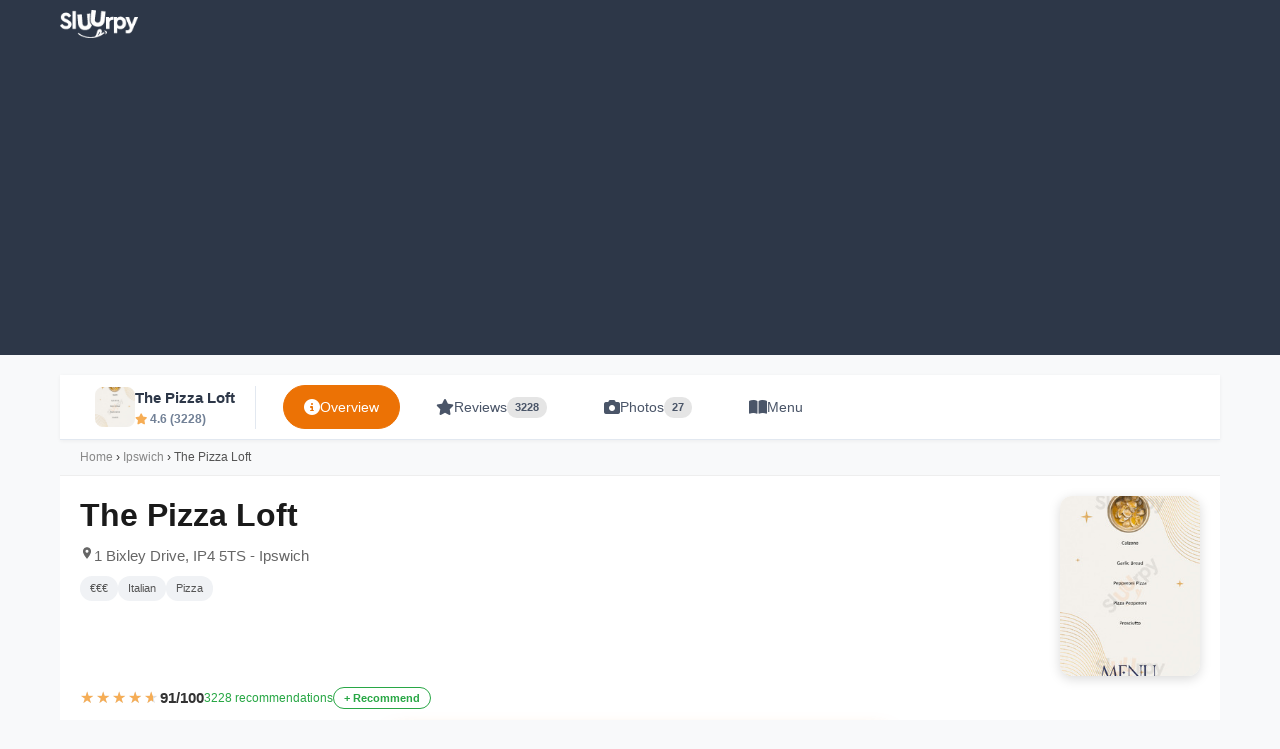

--- FILE ---
content_type: text/html; charset=UTF-8
request_url: https://www.sluurpy.co.uk/ipswich/restaurant/1658733/the-pizza-loft
body_size: 25083
content:
<!DOCTYPE html>
<html lang="en">
<head>
    <meta charset="UTF-8">
    <meta name="viewport" content="width=device-width, initial-scale=1.0">
    <meta http-equiv="X-UA-Compatible" content="IE=edge">

    <title>The Pizza Loft in Ipswich - Menu, Reviews, Photos</title>
    <meta name="description" content="The Pizza Loft in Ipswich | ⭐ 4.6/5 from 3.228 reviews. Discover menu, photos, opening hours and book online.">

        <link rel="canonical" href="https://www.sluurpy.co.uk/ipswich/restaurant/1658733/the-pizza-loft" />

                    
                    
                                <link rel="alternate" hreflang="en-GB" href="https://www.sluurpy.co.uk/ipswich/restaurant/1658733/the-pizza-loft" />
                        <link rel="alternate" hreflang="x-default" href="https://www.sluurpy.com/en/ipswich/restaurant/1658733/the-pizza-loft" />
                        <link rel="alternate" hreflang="it" href="https://www.sluurpy.com/it/ipswich/restaurant/1658733/the-pizza-loft" />
            <link rel="alternate" hreflang="en" href="https://www.sluurpy.com/en/ipswich/restaurant/1658733/the-pizza-loft" />
            <link rel="alternate" hreflang="es" href="https://www.sluurpy.com/es/ipswich/restaurant/1658733/the-pizza-loft" />
            <link rel="alternate" hreflang="fr" href="https://www.sluurpy.com/fr/ipswich/restaurant/1658733/the-pizza-loft" />
            <link rel="alternate" hreflang="de" href="https://www.sluurpy.com/de/ipswich/restaurant/1658733/the-pizza-loft" />
            <link rel="alternate" hreflang="pt" href="https://www.sluurpy.com/pt/ipswich/restaurant/1658733/the-pizza-loft" />
            
                <meta property="og:type" content="restaurant">
    <meta property="og:title" content="The Pizza Loft in Ipswich - Menu, Reviews, Photos">
    <meta property="og:description" content="The Pizza Loft in Ipswich | ⭐ 4.6/5 from 3.228 reviews. Discover menu, photos, opening hours and book online.">
        <meta property="og:url" content="https://www.sluurpy.co.uk/ipswich/restaurant/1658733/the-pizza-loft">
        <meta property="og:site_name" content="Sluurpy">
    <meta property="og:locale" content="en_EN">
        <meta property="og:image" content="https://media-cdn.tripadvisor.com/media/photo-o/0a/1e/bb/34/photo4jpg.jpg">
    <meta property="og:image:alt" content="The Pizza Loft - Ipswich">
        <meta property="og:image:width" content="1200">
    <meta property="og:image:height" content="630">

        <meta property="restaurant:contact_info:street_address" content="1 Bixley Drive">
    <meta property="restaurant:contact_info:locality" content="Ipswich">
    <meta property="restaurant:contact_info:postal_code" content="IP4 5TS">
    <meta property="restaurant:contact_info:country_name" content="">
        <meta property="restaurant:contact_info:phone_number" content="+44 1473 726308">
    
        <meta name="twitter:card" content="summary_large_image">
    <meta name="twitter:site" content="@sluurpy">
    <meta name="twitter:title" content="The Pizza Loft in Ipswich - Menu, Reviews, Photos">
    <meta name="twitter:description" content="The Pizza Loft in Ipswich | ⭐ 4.6/5 from 3.228 reviews. Discover menu, photos, opening hours and book online.">
        <meta name="twitter:image" content="https://media-cdn.tripadvisor.com/media/photo-o/0a/1e/bb/34/photo4jpg.jpg">
    <meta name="twitter:image:alt" content="The Pizza Loft - Ipswich">
        <script type="application/ld+json">
{
    "@context": "https://schema.org",
    "@type": "Restaurant",
        "@id": "https://www.sluurpy.co.uk/ipswich/restaurant/1658733/the-pizza-loft#restaurant",
    "name": "The\u0020Pizza\u0020Loft",
    "url": "https://www.sluurpy.co.uk/ipswich/restaurant/1658733/the-pizza-loft",
            "image": [
                "https://media-cdn.tripadvisor.com/media/photo-o/0a/1e/bb/34/photo4jpg.jpg",                "https://foto1.sluurpy.com/locali/gb/1658733/72639412.jpg",                "https://foto1.sluurpy.com/locali/gb/1658733/62557045.jpg",                "https://foto1.sluurpy.com/locali/gb/1658733/63796184.jpg",                "https://foto1.sluurpy.com/locali/gb/1658733/62557043.jpg"            ],
        "address": {
        "@type": "PostalAddress",
        "streetAddress": "1\u0020Bixley\u0020Drive",
        "addressLocality": "Ipswich",
        "postalCode": "IP4\u00205TS",
        "addressCountry": "GB"
    },
            "telephone": "\u002B44\u00201473\u0020726308",
                                                                                                                                                                                                        "openingHoursSpecification": [
                {
            "@type": "OpeningHoursSpecification",
            "dayOfWeek": "Tuesday",
            "opens": "06:00 PM",
            "closes": "10:00 PM"
        },                {
            "@type": "OpeningHoursSpecification",
            "dayOfWeek": "Wednesday",
            "opens": "06:00 PM",
            "closes": "10:00 PM"
        },                {
            "@type": "OpeningHoursSpecification",
            "dayOfWeek": "Thursday",
            "opens": "06:00 PM",
            "closes": "10:00 PM"
        },                {
            "@type": "OpeningHoursSpecification",
            "dayOfWeek": "Friday",
            "opens": "12:00 PM",
            "closes": "03:00 PM"
        }            ],
                "aggregateRating": {
        "@type": "AggregateRating",
        "ratingValue": "91",
        "bestRating": "100",
        "worstRating": "1",
        "ratingCount": "3228"
    },
            "review": [
                {
            "@type": "Review",
            "author": {
                "@type": "Person",
                "name": "Vaibhav\u0020Fadia"
            },
            "datePublished": "2\u0020years\u0020ago",
            "reviewBody": "Absolutely\u0020top\u0020class\u0020restaurant.\u0020The\u0020best\u0020pizza\u0020we\u0020have\u0020had\u0020after\u0020so\u0020long.\u0020The\u0020garlic\u0020bread\u0020and\u0020bruchetta\u0020are\u0020our\u0020favourites\u0020too.\u0020The\u0020chef\u0020and\u0020staff\u0020are\u0020very\u0020joyful.\u0020Small\u0020with\u0020rustic\u0020furniture\u0020but\u0020It\u0027s\u0020a\u0020hidden\u0020gem\u0020in\u0020Ipswich\u0020and\u0020I\u0020really\u0020love\u0020the\u0020way\u0020it\u0020is.",
            "reviewRating": {
                "@type": "Rating",
                "ratingValue": "5",
                "bestRating": "5",
                "worstRating": "1"
            }
        },                {
            "@type": "Review",
            "author": {
                "@type": "Person",
                "name": "Tony\u0020Manwaring"
            },
            "datePublished": "3\u0020years\u0020ago",
            "reviewBody": "I\u0027ve\u0020just\u0020eaten\u0020the\u0020Funghi\u0020Pizza,\u0020as\u0020cooked\u0020by\u0020The\u0020Pizza\u0020Loft,\u0020\u0020just\u0020amazing.\u0020Awesome\u0020flavour\u0020and\u0020perfect\u0020base,\u0020very\u0020authentic....just\u0020like\u0020Pizzas\u0020I\u0027ve\u0020eaten\u0020in\u0020Italy\u0021\u0020They\u0020threw\u0020in\u0020a\u0020garlic\u0020bread,\u0020just\u0020perfect\u0021\u0020Great\u0020service,\u0020good\u0020pricing\u0020and\u0020superb\u0020Pizza\u002D\u0020thank\u0020you\u0020Pizza\u0020Loft\u0021\u0020Sorry\u0020ate\u0020it\u0020before\u0020thought\u0020about\u0020taking\u0020a\u0020photo\u0021\u0021",
            "reviewRating": {
                "@type": "Rating",
                "ratingValue": "5",
                "bestRating": "5",
                "worstRating": "1"
            }
        },                {
            "@type": "Review",
            "author": {
                "@type": "Person",
                "name": "Christina\u0020Marsh"
            },
            "datePublished": "3\u0020years\u0020ago",
            "reviewBody": "Wonderful\u0020Pizza\u0020place,\u0020best\u0020pizzas\u0020in\u0020Ipswich\u0020hands\u0020down.\u0020Chef\u0020is\u0020a\u0020lovely\u0020guy,\u0020if\u0020I\u0020could\u0027ve\u0020given\u0020more\u0020stars\u0020I\u0020would\u0027ve.\u0020Highly\u0020recommend\u0021",
            "reviewRating": {
                "@type": "Rating",
                "ratingValue": "5",
                "bestRating": "5",
                "worstRating": "1"
            }
        },                {
            "@type": "Review",
            "author": {
                "@type": "Person",
                "name": "Emily\u0020Betts"
            },
            "datePublished": "5\u0020years\u0020ago",
            "reviewBody": "Lovely\u0020little\u0020place\u0020at\u0020the\u0020top\u0020of\u0020a\u0020house.\u0020Dont\u0020let\u0020the\u0020outside\u0020put\u0020you\u0020off\u0021\nDelicious\u0020authentic\u0020pizza\u0020made\u0020with\u0020care\u0021\nBring\u0020your\u0020own\u0020beer\u0020or\u0020wine,\u0020which\u0020is\u0020a\u0020bonus\u0021\u0020Definitely\u0020a\u0020hidden\u0020little\u0020gem\u0020of\u0020a\u0020place\u0021\u0020Well\u0020worth\u0020a\u0020visit,\u0020you\u0020won\u0027t\u0020be\u0020disappointed.",
            "reviewRating": {
                "@type": "Rating",
                "ratingValue": "5",
                "bestRating": "5",
                "worstRating": "1"
            }
        },                {
            "@type": "Review",
            "author": {
                "@type": "Person",
                "name": "Colin\u0020Minnis"
            },
            "datePublished": "6\u0020years\u0020ago",
            "reviewBody": "Traditional\u0020Italian\u0020thin\u0020and\u0020crispy\u0020pizzas.\u0020Freshly\u0020made\u0020by\u0020a\u0020true\u0020Italian\u0020chef.\u0020The\u0020restaurant\u0020is\u0020rustic\u0020with\u0020a\u0020cosy\u0020atmosphere.\u0020No\u0020drinks\u0020licence\u0020but\u0020you\u0020can\u0020take\u0020your\u0020own\u0020alcohol.\u0020If\u0020you\u0020prefer\u0020you\u0020can\u0020always\u0020have\u0020a\u0020takeaway.\u0020\u0020I\u0020have\u0020been\u0020coming\u0020here\u0020for\u002010\u0020years\u0020and\u0020it\u0020is\u0020highly\u0020recommended.",
            "reviewRating": {
                "@type": "Rating",
                "ratingValue": "5",
                "bestRating": "5",
                "worstRating": "1"
            }
        }            ],
            "amenityFeature": [
                {
            "@type": "LocationFeatureSpecification",
            "name": "has_takeout",
            "value": true
        },                {
            "@type": "LocationFeatureSpecification",
            "name": "serves_dine_in",
            "value": true
        },                {
            "@type": "LocationFeatureSpecification",
            "name": "serves_alcohol",
            "value": true
        },                {
            "@type": "LocationFeatureSpecification",
            "name": "serves_wine",
            "value": true
        }            ],
            "acceptsReservations": false,
    "hasMenu": {
        "@type": "Menu",
        "name": "Menu - Popular Dishes",
        "hasMenuSection": {
            "@type": "MenuSection",
            "name": "Popular Dishes",
            "hasMenuItem": [
                                                {
                    "@type": "MenuItem",
                    "name": "Prosciutto"
                },                                {
                    "@type": "MenuItem",
                    "name": "Pizza\u0020pepperoni"
                },                                {
                    "@type": "MenuItem",
                    "name": "Garlic\u0020bread"
                },                                {
                    "@type": "MenuItem",
                    "name": "Prosciutto"
                },                                {
                    "@type": "MenuItem",
                    "name": "Calzone"
                },                                {
                    "@type": "MenuItem",
                    "name": "Pepperoni\u0020Pizza"
                }                                            ]
        }
    }
    }
</script>

<script type="application/ld+json">
{
    "@context": "https://schema.org",
    "@type": "BreadcrumbList",
    "itemListElement": [
        {
            "@type": "ListItem",
            "position": 1,
            "name": "Home",
                        "item": "https://www.sluurpy.co.uk/"
                    },
        {
            "@type": "ListItem",
            "position": 2,
            "name": "Ipswich",
                        "item": "https://www.sluurpy.co.uk/ipswich/restaurants"
                    },
        {
            "@type": "ListItem",
            "position": 3,
            "name": "The Pizza Loft"
        }
    ]
}
</script>

        <link rel="icon" type="image/x-icon" href="/favicon.ico">

        <script async src="https://www.googletagmanager.com/gtag/js?id=G-D79N52JTPR"></script>
    <script>
        window.dataLayer = window.dataLayer || [];
        function gtag(){dataLayer.push(arguments);}
        gtag('js', new Date());
        gtag('config', 'G-D79N52JTPR');
    </script>

        <script async src="https://pagead2.googlesyndication.com/pagead/js/adsbygoogle.js?client=ca-pub-7853150423414740"
     crossorigin="anonymous"></script>

        <style>
        * { margin: 0; padding: 0; box-sizing: border-box; }
        html { overflow-x: hidden; }
        body { font-family: -apple-system, BlinkMacSystemFont, "Segoe UI", Roboto, "Helvetica Neue", Arial, sans-serif; line-height: 1.6; color: #333; background: #f8f9fa; overflow-x: hidden; max-width: 100vw; }
        .container { width: 100%; margin: 0 auto; padding: 20px; }
        header { background: #2d3748; border-bottom: none; padding: 10px 0; margin-bottom: 20px; }
        header .container { display: flex; justify-content: space-between; align-items: center; }
        header .logo img { height: 28px; width: auto; }
        nav a { margin-left: 15px; text-decoration: none; color: rgba(255,255,255,0.8); font-size: 13px; }
        nav a:hover { color: #fff; }
        nav a[style*="bold"] { color: #fff; }
        .card { background: #fff; border-radius: 8px; padding: 20px; margin-bottom: 20px; box-shadow: 0 2px 4px rgba(0,0,0,0.1); }
        .grid { display: grid; grid-template-columns: repeat(auto-fill, minmax(300px, 1fr)); gap: 20px; }
        .rating { color: #f39c12; font-weight: bold; }
        /* Footer Styles */
        footer { margin-top: 50px; background: linear-gradient(180deg, #1a1a2e 0%, #0f0f1a 100%); color: #e0e0e0; }
        a { color: #e74c3c; text-decoration: none; }
        a:hover { text-decoration: underline; }
        .btn { display: inline-block; padding: 10px 20px; background: #e74c3c; color: #fff; border-radius: 4px; text-decoration: none; }
        .btn:hover { background: #c0392b; text-decoration: none; }
    </style>

    <style>
/* ============================================
   MOBILE-FIRST RESTAURANT PAGE STYLES
   Optimized for: SEO, E-E-A-T, Menu CTA
   ============================================ */

/* Base Reset & Overflow Prevention */
*, *::before, *::after { box-sizing: border-box; }
html, body { overflow-x: hidden; }
img, video, iframe, embed, object { max-width: 100%; height: auto; }

/* Container - Mobile First */
.container {
    width: 100%;
    max-width: 100%;
    padding: 0 12px;
}
@media (min-width: 769px) {
    .container { max-width: 1200px; margin: 0 auto; padding: 0 20px; }
}

/* ============================================
   BREADCRUMB - Compact
   ============================================ */
.breadcrumb-custom {
    background: #f8f9fa;
    padding: 8px 0;
    margin-bottom: 0;
    font-size: 12px;
    border-bottom: 1px solid #eee;
}
.breadcrumb-custom a {
    color: #888;
    text-decoration: none;
}
.breadcrumb-custom a:hover {
    color: #ec7205;
}
.breadcrumb-custom span {
    color: #555;
}

/* ============================================
   HERO SECTION - Mobile Optimized
   ============================================ */
.restaurant-hero {
    background: #fff;
    padding: 12px 0 16px;
}

/* Mobile: Header with photo thumbnail on right */
.hero-header {
    display: flex;
    align-items: flex-start;
    gap: 12px;
    margin-bottom: 10px;
}
.hero-info {
    flex: 1;
    min-width: 0;
}
.hero-thumbnail {
    flex-shrink: 0;
    width: 80px;
    height: 100px;
    border-radius: 8px;
    overflow: hidden;
    box-shadow: 0 3px 12px rgba(0,0,0,0.15);
}
.hero-thumbnail img {
    width: 100%;
    height: 100%;
    object-fit: cover;
}
@media (min-width: 769px) {
    .hero-thumbnail {
        width: 140px;
        height: 180px;
        border-radius: 12px;
    }
}

/* Restaurant Name - H1 */
.restaurant-name {
    font-size: 22px;
    font-weight: 800;
    color: #1a1a1a;
    margin: 0 0 6px 0;
    line-height: 1.2;
}
@media (min-width: 769px) {
    .restaurant-name { font-size: 32px; margin-bottom: 10px; }
}

/* Address - Compact */
.restaurant-address {
    color: #666;
    font-size: 13px;
    margin-bottom: 8px;
    display: flex;
    align-items: flex-start;
    gap: 4px;
}
.restaurant-address svg {
    flex-shrink: 0;
    margin-top: 2px;
}
@media (min-width: 769px) {
    .restaurant-address { font-size: 15px; }
}

/* Status & Price - Inline badges */
.hero-badges {
    display: flex;
    align-items: center;
    gap: 8px;
    flex-wrap: wrap;
    margin-bottom: 10px;
}
.status-badge {
    display: inline-flex;
    align-items: center;
    gap: 5px;
    padding: 4px 10px;
    border-radius: 20px;
    font-size: 12px;
    font-weight: 600;
}
.status-badge.open {
    background: #d4edda;
    color: #155724;
}
.status-badge.closed {
    background: #f8d7da;
    color: #721c24;
}
.status-badge .pulse {
    width: 6px;
    height: 6px;
    border-radius: 50%;
    background: currentColor;
    animation: pulse 2s infinite;
}
@keyframes pulse {
    0%, 100% { opacity: 1; }
    50% { opacity: 0.5; }
}
.price-badge, .cuisine-badge {
    padding: 4px 10px;
    border-radius: 20px;
    font-size: 11px;
    font-weight: 500;
    background: #f0f2f5;
    color: #555;
}

/* Rating Section - Compact */
.hero-rating {
    display: flex;
    align-items: center;
    gap: 10px;
    flex-wrap: wrap;
    margin-bottom: 12px;
}
.rating-stars {
    display: flex;
    align-items: center;
    gap: 6px;
}
.stars-container {
    position: relative;
    display: inline-block;
    font-size: 16px;
    line-height: 1;
}
.stars-empty {
    color: #ddd;
    letter-spacing: 2px;
}
.stars-filled {
    position: absolute;
    top: 0;
    left: 0;
    overflow: hidden;
    white-space: nowrap;
    color: #f6ad55;
    letter-spacing: 2px;
}
.rating-score {
    font-size: 15px;
    font-weight: 700;
    color: #333;
}
.rating-count {
    font-size: 12px;
    color: #28a745;
    font-weight: 500;
}
.btn-recommend-small {
    padding: 4px 10px;
    border-radius: 15px;
    border: 1px solid #28a745;
    background: transparent;
    color: #28a745;
    font-size: 11px;
    font-weight: 600;
    cursor: pointer;
    transition: all 0.2s;
}
.btn-recommend-small:hover {
    background: #28a745;
    color: #fff;
}

/* ============================================
   MENU CTA - HERO BUTTON (Primary Focus)
   ============================================ */
.menu-cta {
    margin: 16px 0;
    text-align: center;
}
.btn-menu-hero {
    display: block;
    width: 94%;
    max-width: 500px;
    margin: 0 auto;
    padding: 16px 24px;
    background: linear-gradient(135deg, #ec7205 0%, #ff8c1a 100%);
    color: #fff;
    font-size: 18px;
    font-weight: 800;
    text-transform: uppercase;
    letter-spacing: 0.5px;
    text-decoration: none;
    border-radius: 12px;
    box-shadow: 0 4px 20px rgba(236, 114, 5, 0.4);
    transition: all 0.3s ease;
    position: relative;
    overflow: hidden;
}
.btn-menu-hero::before {
    content: '';
    position: absolute;
    top: 0;
    left: -100%;
    width: 100%;
    height: 100%;
    background: linear-gradient(90deg, transparent, rgba(255,255,255,0.2), transparent);
    transition: left 0.5s;
}
.btn-menu-hero:hover::before {
    left: 100%;
}
.btn-menu-hero:hover {
    transform: translateY(-2px);
    box-shadow: 0 6px 25px rgba(236, 114, 5, 0.5);
    color: #fff;
    text-decoration: none;
}
@media (min-width: 769px) {
    .btn-menu-hero {
        width: auto;
        min-width: 350px;
        padding: 18px 40px;
        font-size: 20px;
    }
    .menu-cta {
        text-align: left;
        margin: 20px 0;
    }
}

/* ============================================
   PHOTO STRIP - Horizontal scroll
   ============================================ */
.photo-strip {
    display: flex;
    gap: 6px;
    overflow-x: auto;
    padding: 8px 0;
    scrollbar-width: none;
    -ms-overflow-style: none;
    margin: 0 -12px;
    padding-left: 12px;
    padding-right: 12px;
}
.photo-strip::-webkit-scrollbar { display: none; }
.photo-strip a {
    flex-shrink: 0;
    width: 70px;
    height: 70px;
    border-radius: 8px;
    overflow: hidden;
}
.photo-strip img {
    width: 100%;
    height: 100%;
    object-fit: cover;
    transition: transform 0.3s;
}
.photo-strip a:hover img {
    transform: scale(1.1);
}
.photo-strip .more-photos {
    display: flex;
    align-items: center;
    justify-content: center;
    background: #f0f2f5;
    color: #666;
    font-size: 11px;
    font-weight: 600;
    text-decoration: none;
    min-width: 70px;
}
@media (min-width: 769px) {
    .photo-strip {
        margin: 0;
        padding: 10px 0;
    }
    .photo-strip a, .photo-strip .more-photos {
        width: 90px;
        height: 90px;
    }
}

/* ============================================
   DESKTOP: Two Column Layout
   ============================================ */
@media (min-width: 769px) {
    .restaurant-hero {
        padding: 20px 0 25px;
    }
    .hero-header {
        gap: 25px;
    }
    .hero-thumbnail {
        order: 2;
    }
}

/* ============================================
   LEGACY STYLES - Keep for compatibility
   ============================================ */
.box-info-indirizzo {
    color: #666;
    font-size: 14px;
    display: block;
}
.badge-sp {
    background: #f0f2f5;
    color: #333;
    padding: 6px 12px;
    border-radius: 20px;
    font-size: 14px;
    margin: 4px;
    display: inline-block;
}
.badge-open {
    background: #28a745;
    color: #fff;
    padding: 6px 12px;
    border-radius: 20px;
    font-size: 13px;
    font-weight: 600;
    display: inline-block;
    margin-bottom: 10px;
}
/* Recommend Button */
.btn-recommend {
    display: inline-flex;
    align-items: center;
    gap: 6px;
    padding: 8px 16px;
    background: #f8f9fa;
    color: #333;
    border: 1px solid #ddd;
    border-radius: 20px;
    font-size: 13px;
    font-weight: 500;
    cursor: pointer;
    transition: all 0.2s;
    margin-left: 10px;
}
.btn-recommend:hover {
    background: #e9ecef;
    border-color: #ccc;
}
.btn-recommend.recommended {
    background: #28a745;
    color: #fff;
    border-color: #28a745;
}
.btn-recommend.recommended:hover {
    background: #218838;
}
.btn-recommend.loading {
    background: #6c757d;
    color: #fff;
    border-color: #6c757d;
    cursor: wait;
}
.btn-recommend.error {
    background: #dc3545;
    color: #fff;
    border-color: #dc3545;
}
.btn-recommend .icon {
    font-size: 16px;
    transition: transform 0.2s;
}
.container-voto-consigli {
    display: flex;
    align-items: center;
    gap: 20px;
    margin-top: 20px;
    flex-wrap: wrap;
}
.container-voto-locale {
    display: flex;
    align-items: center;
    gap: 10px;
}
.star-rating {
    display: inline-block;
    position: relative;
    font-size: 24px;
    color: #ddd;
}
.star-rating::before {
    content: '★★★★★';
}
.star-vote {
    position: absolute;
    top: 0;
    left: 0;
    overflow: hidden;
    color: #ffa500;
}
.star-vote::before {
    content: '★★★★★';
}
.rating-number {
    font-size: 20px;
    font-weight: 700;
    color: #333;
}
.raccomandato {
    color: #28a745;
    font-weight: 600;
    font-size: 14px;
}
/* Menu CTA Section - Button only on desktop (image is on right column) */
.menu-cta-section {
    display: flex;
    flex-direction: column;
    align-items: flex-start;
    gap: 15px;
    margin: 20px 0;
    padding: 0;
}
/* Mobile: show thumbnail above button */
.menu-thumbnail {
    display: block;
    width: 140px;
    height: 180px;
    border-radius: 10px;
    overflow: hidden;
    box-shadow: 0 4px 15px rgba(0,0,0,0.2);
    transition: transform 0.3s;
    margin: 0 auto;
}
.menu-thumbnail:hover {
    transform: scale(1.03);
}
.menu-thumbnail img {
    width: 100%;
    height: 100%;
    object-fit: cover;
}
/* Desktop: hide thumbnail in menu-cta-section (shown in right column instead) */
@media (min-width: 769px) {
    .menu-cta-section {
        align-items: flex-start;
    }
    .menu-cta-section .menu-thumbnail {
        display: none;
    }
}
/* Hero Menu Button - Primary CTA */
.btn-menu-container {
    text-align: center;
    width: 100%;
    max-width: 500px;
}
.btn-menu {
    background: linear-gradient(135deg, #ec7205 0%, #ff8c1a 100%);
    color: #fff;
    padding: 20px 50px;
    border-radius: 12px;
    text-decoration: none;
    font-size: 22px;
    font-weight: 800;
    display: block;
    width: 90%;
    max-width: 500px;
    margin: 0 auto;
    text-align: center;
    transition: all 0.3s cubic-bezier(0.4, 0, 0.2, 1);
    box-shadow: 0 4px 15px rgba(236, 114, 5, 0.35);
    text-transform: uppercase;
    letter-spacing: 1px;
    position: relative;
    overflow: hidden;
}
.btn-menu::before {
    content: '';
    position: absolute;
    top: 0;
    left: -100%;
    width: 100%;
    height: 100%;
    background: linear-gradient(90deg, transparent, rgba(255,255,255,0.2), transparent);
    transition: left 0.5s;
}
.btn-menu:hover::before {
    left: 100%;
}
.btn-menu:hover {
    background: linear-gradient(135deg, #d46604 0%, #ec7205 100%);
    color: #fff;
    transform: translateY(-3px);
    box-shadow: 0 8px 25px rgba(236, 114, 5, 0.45);
}
.btn-menu:active {
    transform: translateY(-1px);
    box-shadow: 0 4px 15px rgba(236, 114, 5, 0.35);
}
@media (max-width: 768px) {
    .btn-menu {
        width: 90%;
        padding: 18px 30px;
        font-size: 20px;
    }
}
@media (min-width: 769px) {
    .btn-menu {
        width: auto;
        min-width: 400px;
    }
}
.info-section {
    background: #fff;
    border-radius: 12px;
    padding: 25px;
    margin-bottom: 20px;
    box-shadow: 0 2px 4px rgba(0,0,0,0.06);
}
.info-section h3 {
    font-size: 20px;
    font-weight: 700;
    color: #333;
    margin-bottom: 15px;
    padding-bottom: 10px;
    border-bottom: 2px solid #f0f2f5;
}
.info-row {
    display: flex;
    padding: 12px 0;
    border-bottom: 1px solid #f0f2f5;
}
.info-row:last-child {
    border-bottom: none;
}
.info-label {
    font-weight: 600;
    color: #666;
    width: 140px;
    flex-shrink: 0;
}
.info-value {
    color: #333;
    flex: 1;
}
.similar-restaurants {
    margin-top: 40px;
}
.restaurant-card-small {
    background: #fff;
    border-radius: 8px;
    padding: 15px;
    box-shadow: 0 2px 4px rgba(0,0,0,0.06);
    transition: all 0.3s;
}
.restaurant-card-small:hover {
    box-shadow: 0 4px 12px rgba(0,0,0,0.12);
    transform: translateY(-2px);
}
.restaurant-card-small h4 {
    font-size: 16px;
    margin-bottom: 8px;
}
.restaurant-card-small .rating {
    color: #ffa500;
    font-size: 14px;
}
@media (max-width: 768px) {
    .box-info {
        padding: 20px;
    }
    .box-info-nome {
        font-size: 24px;
    }
    .container-voto-consigli {
        flex-direction: column;
        align-items: flex-start;
    }
}

/* Restaurant Description Styles */
.restaurant-description {
    background: linear-gradient(135deg, #fff 0%, #f9fafb 100%);
    border-radius: 16px;
    padding: 30px;
    margin-bottom: 30px;
    box-shadow: 0 4px 15px rgba(0,0,0,0.06);
    border-left: 4px solid #e74c3c;
}
.restaurant-description h3 {
    font-size: 22px;
    font-weight: 700;
    color: #2c3e50;
    margin-bottom: 18px;
    display: flex;
    align-items: center;
    gap: 10px;
}
.restaurant-description h3::before {
    content: '';
    width: 6px;
    height: 24px;
    background: #e74c3c;
    border-radius: 3px;
}
.restaurant-description-text {
    color: #4a5568;
    font-size: 16px;
    line-height: 1.8;
    text-align: justify;
}
.restaurant-description-text p {
    margin-bottom: 16px;
}
.restaurant-description-text p:last-child {
    margin-bottom: 0;
}
.description-author {
    margin-top: 16px;
    padding-top: 12px;
    border-top: 1px solid #e5e7eb;
    text-align: right;
}
.description-author .author-badge {
    display: inline-flex;
    align-items: center;
    gap: 6px;
    font-size: 12px;
    color: #6b7280;
    font-style: italic;
}
.description-author .author-badge i {
    color: #ec7205;
    font-size: 14px;
}
@media (max-width: 768px) {
    .restaurant-description {
        padding: 20px;
    }
    .restaurant-description-text {
        font-size: 15px;
        line-height: 1.7;
        text-align: left;
    }
}

/* Popular Dishes Styles */
.popular-dishes-section {
    background: #fff;
    border-radius: 16px;
    padding: 25px 30px;
    margin-bottom: 30px;
    box-shadow: 0 4px 15px rgba(0,0,0,0.06);
}
.popular-dishes-section h3 {
    font-size: 20px;
    font-weight: 700;
    color: #2c3e50;
    margin-bottom: 20px;
    display: flex;
    align-items: center;
    gap: 10px;
}
.popular-dishes-section h3 .icon {
    color: #e74c3c;
    font-size: 22px;
}
.dishes-grid {
    display: flex;
    flex-wrap: wrap;
    gap: 10px;
}
.dish-item {
    display: inline-flex;
    align-items: center;
    gap: 6px;
    background: linear-gradient(135deg, #fff5f5 0%, #ffe8e8 100%);
    border: 1px solid #fcd5d5;
    border-radius: 25px;
    padding: 10px 18px;
    font-size: 14px;
    font-weight: 500;
    color: #c0392b;
    cursor: pointer;
    transition: all 0.2s ease;
    text-decoration: none;
}
.dish-item:hover {
    background: linear-gradient(135deg, #e74c3c 0%, #c0392b 100%);
    color: #fff;
    transform: translateY(-2px);
    box-shadow: 0 4px 12px rgba(231,76,60,0.3);
    text-decoration: none;
}
.dish-item:hover .dish-star {
    color: #ffd700;
}
.dish-star {
    font-size: 12px;
    color: #e74c3c;
    transition: color 0.2s;
}
.dish-recommendations {
    font-size: 11px;
    background: rgba(231,76,60,0.15);
    padding: 2px 8px;
    border-radius: 10px;
    color: #c0392b;
}
@media (max-width: 768px) {
    .popular-dishes-section {
        padding: 20px;
    }
    .dish-item {
        padding: 8px 14px;
        font-size: 13px;
    }
}

/* Photo Gallery Styles */
.photo-gallery-section {
    margin-top: 30px;
}
.photo-gallery-section h3 {
    font-size: 22px;
    font-weight: 700;
    margin-bottom: 20px;
    display: flex;
    align-items: center;
    gap: 10px;
}
.photo-grid {
    display: grid;
    grid-template-columns: repeat(auto-fill, minmax(180px, 1fr));
    gap: 12px;
}
.photo-grid-item {
    aspect-ratio: 1;
    border-radius: 10px;
    overflow: hidden;
    cursor: pointer;
    position: relative;
    background: #f0f2f5;
}
.photo-grid-item img {
    width: 100%;
    height: 100%;
    object-fit: cover;
    transition: transform 0.3s ease;
}
.photo-grid-item:hover img {
    transform: scale(1.05);
}
.photo-grid-item.more-photos {
    display: flex;
    align-items: center;
    justify-content: center;
    background: linear-gradient(135deg, #e74c3c 0%, #c0392b 100%);
    color: #fff;
    font-size: 18px;
    font-weight: 700;
    text-align: center;
}
.photo-grid-item.more-photos:hover {
    background: linear-gradient(135deg, #c0392b 0%, #a93226 100%);
}

/* Photo Lightbox */
.photo-lightbox {
    display: none;
    position: fixed;
    top: 0;
    left: 0;
    right: 0;
    bottom: 0;
    background: rgba(0,0,0,0.95);
    z-index: 9999;
    flex-direction: column;
}
.photo-lightbox.active {
    display: flex;
}
.lightbox-header {
    display: flex;
    justify-content: space-between;
    align-items: center;
    padding: 15px 20px;
    background: linear-gradient(to bottom, rgba(0,0,0,0.8), transparent);
    position: absolute;
    top: 0;
    left: 0;
    right: 0;
    z-index: 10;
}
.lightbox-header .photo-counter {
    color: #fff;
    font-size: 16px;
    font-weight: 600;
}
.lightbox-close {
    width: 44px;
    height: 44px;
    border-radius: 50%;
    background: rgba(255,255,255,0.15);
    border: none;
    color: #fff;
    font-size: 24px;
    cursor: pointer;
    display: flex;
    align-items: center;
    justify-content: center;
}
.lightbox-close:hover {
    background: rgba(255,255,255,0.3);
}
.lightbox-image-container {
    flex: 1;
    display: flex;
    align-items: center;
    justify-content: center;
    padding: 60px 20px;
    touch-action: none;
}
.lightbox-image {
    max-width: 100%;
    max-height: 100%;
    object-fit: contain;
    transition: transform 0.1s ease-out;
    user-select: none;
}
.lightbox-footer {
    position: absolute;
    bottom: 0;
    left: 0;
    right: 0;
    display: flex;
    justify-content: center;
    align-items: center;
    gap: 30px;
    padding: 20px;
    background: linear-gradient(to top, rgba(0,0,0,0.8), transparent);
    z-index: 10;
}
.lightbox-nav-btn {
    width: 56px;
    height: 56px;
    border-radius: 50%;
    background: rgba(255,255,255,0.2);
    border: none;
    color: #fff;
    font-size: 24px;
    cursor: pointer;
    display: flex;
    align-items: center;
    justify-content: center;
    transition: all 0.3s;
}
.lightbox-nav-btn:hover:not(:disabled) {
    background: #e74c3c;
    transform: scale(1.1);
}
.lightbox-nav-btn:disabled {
    opacity: 0.3;
    cursor: not-allowed;
}
.zoom-indicator {
    position: absolute;
    top: 50%;
    left: 50%;
    transform: translate(-50%, -50%);
    background: rgba(0,0,0,0.7);
    color: #fff;
    padding: 10px 20px;
    border-radius: 25px;
    font-size: 14px;
    font-weight: 600;
    opacity: 0;
    transition: opacity 0.3s;
    pointer-events: none;
}
.zoom-indicator.show {
    opacity: 1;
}

@media (max-width: 768px) {
    .photo-grid {
        grid-template-columns: repeat(3, 1fr);
        gap: 8px;
    }
    .lightbox-nav-btn {
        width: 48px;
        height: 48px;
        font-size: 20px;
    }
}

/* Google Reviews Styles */
.reviews-section {
    margin-top: 40px;
    background: #fff;
    border-radius: 12px;
    padding: 30px;
    box-shadow: 0 2px 8px rgba(0,0,0,0.08);
}
.reviews-section h3 {
    font-size: 22px;
    font-weight: 700;
    margin-bottom: 25px;
    display: flex;
    align-items: center;
    gap: 10px;
}
.review-card {
    padding: 20px 0;
    border-bottom: 1px solid #f0f2f5;
}
.review-card:last-child {
    border-bottom: none;
}
.review-header {
    display: flex;
    justify-content: space-between;
    align-items: flex-start;
    margin-bottom: 12px;
    flex-wrap: wrap;
    gap: 10px;
}
.review-author {
    display: flex;
    align-items: center;
    gap: 12px;
}
.review-avatar {
    width: 44px;
    height: 44px;
    border-radius: 50%;
    background: linear-gradient(135deg, #667eea 0%, #764ba2 100%);
    display: flex;
    align-items: center;
    justify-content: center;
    color: #fff;
    font-weight: 700;
    font-size: 18px;
}
.review-author-info h4 {
    font-size: 16px;
    font-weight: 600;
    color: #333;
    margin: 0 0 3px 0;
}
.review-date {
    font-size: 13px;
    color: #999;
}
.review-rating {
    display: flex;
    align-items: center;
    gap: 6px;
}
.review-stars {
    color: #ffa500;
    font-size: 16px;
    letter-spacing: 1px;
}
.review-score {
    font-weight: 700;
    color: #333;
    font-size: 15px;
}
.review-text {
    color: #444;
    line-height: 1.7;
    font-size: 15px;
}
.review-text.truncated {
    display: -webkit-box;
    -webkit-line-clamp: 4;
    -webkit-box-orient: vertical;
    overflow: hidden;
}
.review-read-more {
    color: #e74c3c;
    font-weight: 600;
    cursor: pointer;
    margin-top: 8px;
    display: inline-block;
    font-size: 14px;
}
.review-read-more:hover {
    text-decoration: underline;
}
.review-source {
    display: inline-flex;
    align-items: center;
    gap: 5px;
    font-size: 12px;
    color: #999;
    margin-top: 10px;
}
.google-icon {
    width: 16px;
    height: 16px;
}

@media (max-width: 768px) {
    .reviews-section {
        padding: 20px;
    }
    .review-header {
        flex-direction: column;
    }
}

/* Menu Items Styles */
.menu-section {
    margin-top: 40px;
    background: #fff;
    border-radius: 12px;
    padding: 30px;
    box-shadow: 0 2px 8px rgba(0,0,0,0.08);
}
.menu-section h3 {
    font-size: 22px;
    font-weight: 700;
    margin-bottom: 25px;
    display: flex;
    align-items: center;
    gap: 10px;
}
.menu-category {
    margin-bottom: 30px;
}
.menu-category:last-child {
    margin-bottom: 0;
}
.menu-category-title {
    font-size: 18px;
    font-weight: 700;
    color: #e74c3c;
    margin-bottom: 15px;
    padding-bottom: 10px;
    border-bottom: 2px solid #f0f2f5;
    text-transform: uppercase;
    letter-spacing: 0.5px;
}
.menu-item {
    display: flex;
    justify-content: space-between;
    align-items: flex-start;
    padding: 12px 0;
    border-bottom: 1px dashed #e0e0e0;
}
.menu-item:last-child {
    border-bottom: none;
}
.menu-item-info {
    flex: 1;
    padding-right: 15px;
}
.menu-item-name {
    font-weight: 600;
    color: #333;
    font-size: 15px;
    margin-bottom: 4px;
}
.menu-item-description {
    font-size: 13px;
    color: #777;
    line-height: 1.4;
}
.menu-item-format {
    font-size: 12px;
    color: #999;
    font-style: italic;
}
.menu-item-price {
    font-weight: 700;
    color: #27ae60;
    font-size: 16px;
    white-space: nowrap;
}
.menu-source-badge {
    display: inline-flex;
    align-items: center;
    gap: 5px;
    font-size: 12px;
    color: #999;
    margin-top: 20px;
    padding-top: 15px;
    border-top: 1px solid #f0f2f5;
}

@media (max-width: 768px) {
    .menu-section {
        padding: 20px;
    }
    .menu-item {
        flex-direction: column;
        gap: 8px;
    }
    .menu-item-price {
        align-self: flex-start;
    }
}

/* Opening Hours Styles */
.opening-hours-section {
    background: #fff;
    border-radius: 12px;
    padding: 25px;
    margin-bottom: 20px;
    box-shadow: 0 2px 4px rgba(0,0,0,0.06);
}
.opening-status-badge {
    display: inline-flex;
    align-items: center;
    gap: 8px;
    padding: 8px 16px;
    border-radius: 25px;
    font-weight: 700;
    font-size: 14px;
    margin-bottom: 15px;
}
.opening-status-badge.open {
    background: linear-gradient(135deg, #28a745 0%, #20c997 100%);
    color: #fff;
}
.opening-status-badge.closed {
    background: linear-gradient(135deg, #dc3545 0%, #e74c3c 100%);
    color: #fff;
}
.opening-status-badge .pulse {
    width: 10px;
    height: 10px;
    background: #fff;
    border-radius: 50%;
    animation: pulse 1.5s ease-in-out infinite;
}
@keyframes pulse {
    0%, 100% { opacity: 1; transform: scale(1); }
    50% { opacity: 0.5; transform: scale(0.8); }
}
.hours-grid {
    display: grid;
    gap: 8px;
}
.hours-row {
    display: flex;
    justify-content: space-between;
    padding: 8px 12px;
    border-radius: 8px;
    transition: background 0.2s;
}
.hours-row:hover {
    background: #f8f9fa;
}
.hours-row.today {
    background: #fff3cd;
    font-weight: 600;
}
.hours-day {
    color: #333;
}
.hours-time {
    color: #666;
}

/* Opening Hours Sidebar Styles */
.opening-hours-sidebar {
    background: #fff;
    border-radius: 12px;
    padding: 20px;
    box-shadow: 0 2px 8px rgba(0,0,0,0.08);
}
.opening-hours-sidebar .hours-list {
    display: flex;
    flex-direction: column;
    gap: 4px;
}
.opening-hours-sidebar .hours-row {
    display: flex;
    justify-content: space-between;
    padding: 8px 10px;
    border-radius: 6px;
    font-size: 14px;
}
.opening-hours-sidebar .hours-row.today {
    background: linear-gradient(135deg, #fff3cd 0%, #ffe69c 100%);
    font-weight: 600;
    border-left: 3px solid #ffc107;
}
.opening-hours-sidebar .day-name {
    color: #444;
    font-weight: 500;
}
.opening-hours-sidebar .day-hours {
    color: #666;
}
.open-badge {
    display: inline-flex;
    align-items: center;
    gap: 6px;
    background: linear-gradient(135deg, #28a745 0%, #20c997 100%);
    color: #fff;
    padding: 6px 14px;
    border-radius: 20px;
    font-size: 13px;
    font-weight: 600;
}
.closed-badge {
    display: inline-flex;
    align-items: center;
    gap: 6px;
    background: linear-gradient(135deg, #dc3545 0%, #e74c3c 100%);
    color: #fff;
    padding: 6px 14px;
    border-radius: 20px;
    font-size: 13px;
    font-weight: 600;
}

/* Multi-Source Ratings Styles */
.multi-ratings-section {
    background: linear-gradient(135deg, #667eea 0%, #764ba2 100%);
    border-radius: 16px;
    padding: 25px;
    margin-bottom: 20px;
    color: #fff;
}
.multi-ratings-header {
    display: flex;
    align-items: center;
    justify-content: space-between;
    margin-bottom: 20px;
    flex-wrap: wrap;
    gap: 15px;
}
.overall-score {
    text-align: center;
}
.overall-score-value {
    font-size: 48px;
    font-weight: 800;
    line-height: 1;
}
.overall-score-label {
    font-size: 13px;
    opacity: 0.9;
}
.total-reviews-count {
    font-size: 16px;
    opacity: 0.9;
}
.ratings-sources {
    display: flex;
    flex-wrap: wrap;
    gap: 12px;
}
.rating-source-card {
    background: rgba(255,255,255,0.15);
    border-radius: 12px;
    padding: 15px 20px;
    min-width: 120px;
    text-align: center;
    backdrop-filter: blur(10px);
}
.rating-source-name {
    font-size: 12px;
    font-weight: 600;
    text-transform: uppercase;
    letter-spacing: 0.5px;
    margin-bottom: 5px;
    opacity: 0.9;
}
.rating-source-value {
    font-size: 24px;
    font-weight: 700;
}
.rating-source-reviews {
    font-size: 11px;
    opacity: 0.8;
}

/* Service Badges Styles */
.services-section {
    background: #fff;
    border-radius: 12px;
    padding: 20px 25px;
    margin-bottom: 20px;
    box-shadow: 0 2px 4px rgba(0,0,0,0.06);
}
.services-grid {
    display: flex;
    flex-wrap: wrap;
    gap: 10px;
}
.service-badge {
    display: inline-flex;
    align-items: center;
    gap: 6px;
    background: #f0f2f5;
    padding: 8px 14px;
    border-radius: 20px;
    font-size: 13px;
    color: #333;
    transition: all 0.2s;
}
.service-badge:hover {
    background: #e3e6ea;
    transform: translateY(-1px);
}
.service-badge .icon {
    font-size: 16px;
}
.price-range-display {
    display: inline-flex;
    align-items: center;
    gap: 5px;
    background: linear-gradient(135deg, #27ae60 0%, #2ecc71 100%);
    color: #fff;
    padding: 8px 16px;
    border-radius: 20px;
    font-weight: 700;
    font-size: 16px;
}

/* Popular Times Chart Styles */
.popular-times-section {
    background: #fff;
    border-radius: 12px;
    padding: 25px;
    margin-bottom: 20px;
    box-shadow: 0 2px 4px rgba(0,0,0,0.06);
}
.popular-times-section h3 {
    font-size: 18px;
    font-weight: 700;
    margin-bottom: 15px;
    display: flex;
    align-items: center;
    gap: 10px;
}
.day-tabs {
    display: flex;
    gap: 5px;
    margin-bottom: 20px;
    overflow-x: auto;
    padding-bottom: 5px;
}
.day-tab {
    padding: 8px 16px;
    border-radius: 20px;
    border: none;
    background: #f0f2f5;
    color: #666;
    cursor: pointer;
    font-size: 13px;
    white-space: nowrap;
    transition: all 0.2s;
}
.day-tab:hover {
    background: #e3e6ea;
}
.day-tab.active {
    background: #e74c3c;
    color: #fff;
}
.hours-chart {
    display: flex;
    align-items: flex-end;
    gap: 4px;
    height: 100px;
    padding: 10px 0;
}
.hour-bar {
    flex: 1;
    min-width: 20px;
    background: linear-gradient(to top, #e74c3c, #f39c12);
    border-radius: 4px 4px 0 0;
    transition: all 0.3s;
    position: relative;
    cursor: pointer;
}
.hour-bar:hover {
    opacity: 0.8;
}
.hour-bar::after {
    content: attr(data-hour);
    position: absolute;
    bottom: -20px;
    left: 50%;
    transform: translateX(-50%);
    font-size: 9px;
    color: #999;
    white-space: nowrap;
}
.hour-bar[data-percentage="0"] {
    background: #f0f2f5;
}
.busyness-legend {
    display: flex;
    gap: 15px;
    margin-top: 25px;
    font-size: 12px;
    color: #666;
    flex-wrap: wrap;
}
.legend-item {
    display: flex;
    align-items: center;
    gap: 5px;
}
.legend-dot {
    width: 12px;
    height: 12px;
    border-radius: 3px;
}
.legend-dot.low { background: #f0f2f5; }
.legend-dot.medium { background: #f39c12; }
.legend-dot.high { background: #e74c3c; }

/* Review Tags Styles */
.review-tags-section {
    background: #fff;
    border-radius: 12px;
    padding: 20px 25px;
    margin-bottom: 20px;
    box-shadow: 0 2px 4px rgba(0,0,0,0.06);
}
.review-tags-section h3 {
    font-size: 18px;
    font-weight: 700;
    margin-bottom: 15px;
}
.review-tags-grid {
    display: flex;
    flex-wrap: wrap;
    gap: 8px;
}
.review-tag {
    display: inline-flex;
    align-items: center;
    gap: 6px;
    background: #f8f9fa;
    border: 1px solid #e9ecef;
    padding: 8px 14px;
    border-radius: 20px;
    font-size: 13px;
    color: #495057;
    transition: all 0.2s;
}
.review-tag:hover {
    background: #e9ecef;
    border-color: #dee2e6;
}
.review-tag-count {
    background: #e74c3c;
    color: #fff;
    padding: 2px 8px;
    border-radius: 10px;
    font-size: 11px;
    font-weight: 600;
}

/* User Recommendations Styles */
.recommendations-section {
    background: linear-gradient(135deg, #fff 0%, #f8f9fa 100%);
    border-radius: 16px;
    padding: 25px;
    margin-bottom: 20px;
    box-shadow: 0 4px 15px rgba(0,0,0,0.06);
    border: 1px solid #e9ecef;
}
.recommendations-section h3 {
    font-size: 18px;
    font-weight: 700;
    margin-bottom: 15px;
    display: flex;
    align-items: center;
    gap: 10px;
}
.recommendations-count {
    color: #e74c3c;
    font-weight: 700;
}
.user-avatars {
    display: flex;
    align-items: center;
    margin-bottom: 15px;
}
.user-avatar {
    width: 44px;
    height: 44px;
    border-radius: 50%;
    border: 3px solid #fff;
    margin-left: -12px;
    object-fit: cover;
    box-shadow: 0 2px 8px rgba(0,0,0,0.15);
    transition: transform 0.2s;
}
.user-avatar:first-child {
    margin-left: 0;
}
.user-avatar:hover {
    transform: scale(1.1);
    z-index: 10;
    position: relative;
}
.more-users {
    width: 44px;
    height: 44px;
    border-radius: 50%;
    background: #e74c3c;
    color: #fff;
    display: flex;
    align-items: center;
    justify-content: center;
    font-size: 12px;
    font-weight: 700;
    margin-left: -12px;
    border: 3px solid #fff;
}
.user-names {
    font-size: 13px;
    color: #666;
    line-height: 1.5;
}
.user-names strong {
    color: #333;
}

/* Related Restaurants Styles */
.related-section {
    margin-top: 40px;
}
.related-section h3 {
    font-size: 22px;
    font-weight: 700;
    margin-bottom: 20px;
}
.related-grid {
    display: grid;
    grid-template-columns: repeat(auto-fill, minmax(200px, 1fr));
    gap: 15px;
}
.related-card {
    background: #fff;
    border-radius: 12px;
    overflow: hidden;
    box-shadow: 0 2px 8px rgba(0,0,0,0.08);
    transition: all 0.3s;
    text-decoration: none;
    color: inherit;
}
.related-card:hover {
    transform: translateY(-4px);
    box-shadow: 0 8px 25px rgba(0,0,0,0.12);
}
.related-card-image {
    height: 120px;
    background: #f0f2f5;
    overflow: hidden;
}
.related-card-image img {
    width: 100%;
    height: 100%;
    object-fit: cover;
}
.related-card-info {
    padding: 15px;
}
.related-card-name {
    font-weight: 600;
    font-size: 15px;
    margin-bottom: 5px;
    color: #333;
}
.related-card-city {
    font-size: 13px;
    color: #999;
}

/* Competitor Comparison Styles */
.comparison-section {
    background: #fff;
    border-radius: 12px;
    padding: 25px;
    margin-bottom: 30px;
    box-shadow: 0 2px 8px rgba(0,0,0,0.08);
}
.comparison-section h3 {
    font-size: 20px;
    font-weight: 700;
    margin-bottom: 20px;
    display: flex;
    align-items: center;
    gap: 10px;
}
.comparison-table {
    width: 100%;
    border-collapse: collapse;
    font-size: 14px;
}
.comparison-table th {
    background: #f8f9fa;
    padding: 12px;
    text-align: left;
    font-weight: 600;
    color: #666;
    border-bottom: 2px solid #e9ecef;
}
.comparison-table td {
    padding: 12px;
    border-bottom: 1px solid #f0f2f5;
    vertical-align: middle;
}
.comparison-table tr:hover td {
    background: #f8f9fa;
}
.comparison-table .restaurant-link {
    color: #333;
    text-decoration: none;
    font-weight: 500;
}
.comparison-table .restaurant-link:hover {
    color: #e74c3c;
}
.score-badge {
    display: inline-block;
    padding: 4px 10px;
    border-radius: 15px;
    font-weight: 600;
    font-size: 13px;
}
.score-badge.excellent { background: #d4edda; color: #155724; }
.score-badge.good { background: #fff3cd; color: #856404; }
.score-badge.average { background: #f8d7da; color: #721c24; }

@media (max-width: 768px) {
    .multi-ratings-header {
        flex-direction: column;
        text-align: center;
    }
    .ratings-sources {
        justify-content: center;
    }
    .hours-chart {
        overflow-x: auto;
    }
    .comparison-table {
        font-size: 12px;
    }
    .comparison-table th,
    .comparison-table td {
        padding: 8px;
    }
}

/* ============================================
   UGC CONTRIBUTION SECTION
   ============================================ */
.ugc-section {
    background: linear-gradient(135deg, #f8f9fa 0%, #fff 100%);
    border-radius: 12px;
    padding: 24px;
    margin: 30px 0;
    border: 1px solid #e9ecef;
}

.ugc-section h3 {
    font-size: 18px;
    font-weight: 700;
    margin-bottom: 16px;
    color: #2d3748;
    display: flex;
    align-items: center;
    gap: 8px;
}

.ugc-buttons {
    display: flex;
    flex-wrap: wrap;
    gap: 10px;
}

.ugc-btn {
    display: inline-flex;
    align-items: center;
    gap: 6px;
    padding: 10px 16px;
    border-radius: 8px;
    font-size: 14px;
    font-weight: 500;
    cursor: pointer;
    transition: all 0.2s ease;
    border: 1px solid #dee2e6;
    background: #fff;
    color: #495057;
}

.ugc-btn:hover {
    background: #f8f9fa;
    border-color: #adb5bd;
}

.ugc-btn.primary {
    background: #ec7205;
    color: #fff;
    border-color: #ec7205;
}

.ugc-btn.primary:hover {
    background: #d56605;
}

.ugc-btn.danger {
    color: #dc3545;
    border-color: #dc3545;
}

.ugc-btn.danger:hover {
    background: #dc3545;
    color: #fff;
}

/* Modal Styles */
.ugc-modal {
    display: none;
    position: fixed;
    top: 0;
    left: 0;
    width: 100%;
    height: 100%;
    background: rgba(0,0,0,0.5);
    z-index: 9999;
    align-items: center;
    justify-content: center;
    padding: 20px;
}

.ugc-modal.active {
    display: flex;
}

.ugc-modal-content {
    background: #fff;
    border-radius: 12px;
    max-width: 500px;
    width: 100%;
    max-height: 90vh;
    overflow-y: auto;
    box-shadow: 0 20px 60px rgba(0,0,0,0.3);
}

.ugc-modal-header {
    padding: 20px 24px;
    border-bottom: 1px solid #e9ecef;
    display: flex;
    justify-content: space-between;
    align-items: center;
}

.ugc-modal-header h4 {
    font-size: 18px;
    font-weight: 700;
    margin: 0;
    color: #2d3748;
}

.ugc-modal-close {
    background: none;
    border: none;
    font-size: 24px;
    cursor: pointer;
    color: #6c757d;
    padding: 0;
    line-height: 1;
}

.ugc-modal-close:hover {
    color: #343a40;
}

.ugc-modal-body {
    padding: 24px;
}

.ugc-form-group {
    margin-bottom: 16px;
}

.ugc-form-group label {
    display: block;
    font-size: 14px;
    font-weight: 600;
    color: #495057;
    margin-bottom: 6px;
}

.ugc-form-group input,
.ugc-form-group textarea,
.ugc-form-group select {
    width: 100%;
    padding: 10px 12px;
    border: 1px solid #dee2e6;
    border-radius: 8px;
    font-size: 14px;
    transition: border-color 0.2s;
}

.ugc-form-group input:focus,
.ugc-form-group textarea:focus,
.ugc-form-group select:focus {
    outline: none;
    border-color: #ec7205;
}

.ugc-form-group textarea {
    resize: vertical;
    min-height: 80px;
}

.ugc-submit-btn {
    width: 100%;
    padding: 12px;
    background: #ec7205;
    color: #fff;
    border: none;
    border-radius: 8px;
    font-size: 15px;
    font-weight: 600;
    cursor: pointer;
    transition: background 0.2s;
}

.ugc-submit-btn:hover {
    background: #d56605;
}

.ugc-submit-btn:disabled {
    background: #adb5bd;
    cursor: not-allowed;
}

.ugc-success {
    text-align: center;
    padding: 30px;
}

.ugc-success-icon {
    font-size: 48px;
    margin-bottom: 16px;
}

.ugc-success h4 {
    color: #28a745;
    margin-bottom: 8px;
}

.ugc-success p {
    color: #6c757d;
}

@media (max-width: 480px) {
    .ugc-buttons {
        flex-direction: column;
    }
    .ugc-btn {
        justify-content: center;
    }
}

/* ============================================
   ENHANCED DATA SECTIONS
   E-E-A-T Enhanced Content
   ============================================ */

/* Menu Verified Badge - smaller */
.menu-verified-badge {
    display: inline-flex;
    align-items: center;
    gap: 6px;
    background: linear-gradient(135deg, #10b981 0%, #059669 100%);
    color: white;
    padding: 5px 10px;
    border-radius: 12px;
    font-size: 11px;
    font-weight: 500;
    margin-top: 8px;
    box-shadow: 0 1px 4px rgba(16, 185, 129, 0.25);
    max-width: 100%;
    text-align: center;
}

.menu-verified-badge i {
    font-size: 11px;
}

@media (max-width: 480px) {
    .menu-verified-badge {
        font-size: 9px;
        padding: 4px 8px;
        gap: 4px;
    }
    .menu-verified-badge i {
        font-size: 9px;
    }
}

/* Popular Dishes Menu Style */
.menu-dishes-section {
    background: white;
    border-radius: 12px;
    padding: 24px;
    margin: 24px 0;
    box-shadow: 0 2px 12px rgba(0,0,0,0.08);
    border: 1px solid #e5e7eb;
}

.menu-dishes-section h3 {
    font-size: 1.25rem;
    font-weight: 700;
    color: #1a202c;
    margin-bottom: 20px;
    display: flex;
    align-items: center;
    gap: 10px;
    border-bottom: 2px solid #ec7205;
    padding-bottom: 12px;
}

.menu-dishes-list {
    display: grid;
    grid-template-columns: repeat(auto-fill, minmax(280px, 1fr));
    gap: 12px;
}

.menu-dish-item {
    display: flex;
    align-items: center;
    gap: 12px;
    padding: 12px;
    background: #fafafa;
    border-radius: 8px;
    border-left: 3px solid #ec7205;
    transition: background 0.2s ease, transform 0.2s ease;
}

.menu-dish-item:hover {
    background: #fff5eb;
    transform: translateX(4px);
}

.menu-dish-item img {
    width: 50px;
    height: 50px;
    object-fit: cover;
    border-radius: 8px;
    flex-shrink: 0;
}

.menu-dish-item .dish-info {
    flex: 1;
    min-width: 0;
}

.menu-dish-item .dish-name {
    font-size: 14px;
    font-weight: 600;
    color: #1a202c;
    line-height: 1.4;
    margin: 0;
}

.menu-dish-item .dish-placeholder {
    width: 50px;
    height: 50px;
    background: linear-gradient(135deg, #ec7205 0%, #f59e0b 100%);
    border-radius: 8px;
    display: flex;
    align-items: center;
    justify-content: center;
    font-size: 20px;
    flex-shrink: 0;
}

@media (max-width: 600px) {
    .menu-dishes-list {
        grid-template-columns: 1fr;
    }
}

/* Menu Insights Section - EEAT Exclusive */
.menu-insights-section {
    background: linear-gradient(135deg, #f8fafc 0%, #fff 100%);
    border-radius: 12px;
    padding: 20px;
    margin-top: 20px;
    border: 1px solid #e2e8f0;
    position: relative;
}

.menu-insights-section h4 {
    font-size: 14px;
    font-weight: 600;
    color: #1a202c;
    margin: 0 0 16px 0;
    display: flex;
    align-items: center;
    gap: 8px;
    flex-wrap: wrap;
}

.menu-insights-section .exclusive-badge {
    background: linear-gradient(135deg, #ec7205 0%, #d4650a 100%);
    color: white;
    font-size: 9px;
    font-weight: 700;
    padding: 3px 8px;
    border-radius: 10px;
    letter-spacing: 0.5px;
    text-transform: uppercase;
}

.insights-grid {
    display: grid;
    grid-template-columns: repeat(auto-fit, minmax(120px, 1fr));
    gap: 12px;
}

.insight-card {
    background: white;
    border-radius: 10px;
    padding: 14px;
    text-align: center;
    border: 1px solid #e5e7eb;
    transition: transform 0.2s, box-shadow 0.2s;
}

.insight-card:hover {
    transform: translateY(-2px);
    box-shadow: 0 4px 12px rgba(0,0,0,0.08);
}

.insight-icon {
    font-size: 24px;
    margin-bottom: 6px;
}

.insight-value {
    font-size: 18px;
    font-weight: 700;
    color: #1a202c;
    margin-bottom: 2px;
}

.insight-card small {
    font-size: 11px;
    color: #6b7280;
    display: block;
}

.insight-card .variety-high { color: #10b981; }
.insight-card .variety-medium { color: #f59e0b; }
.insight-card .variety-low { color: #6b7280; }

.insight-card .price-budget { color: #10b981; }
.insight-card .price-mid-range { color: #3b82f6; }
.insight-card .price-premium { color: #8b5cf6; }

.menu-insights-footer {
    margin-top: 14px;
    padding-top: 12px;
    border-top: 1px solid #e5e7eb;
    font-size: 11px;
    color: #9ca3af;
    display: flex;
    align-items: center;
    gap: 6px;
}

@media (max-width: 480px) {
    .insights-grid {
        grid-template-columns: repeat(2, 1fr);
    }
    .insight-value {
        font-size: 16px;
    }
    .menu-insights-section h4 {
        font-size: 13px;
    }
}

/* UGC Contribution Buttons - Compact */
.ugc-contribute-bar {
    display: flex;
    gap: 12px;
    flex-wrap: wrap;
    margin: 16px 0;
    padding: 16px;
    background: linear-gradient(135deg, #fef3e8 0%, #fff 100%);
    border-radius: 10px;
    border: 1px dashed #ec7205;
}

.ugc-contribute-btn {
    display: inline-flex;
    align-items: center;
    gap: 8px;
    padding: 10px 16px;
    background: white;
    border: 1px solid #e5e7eb;
    border-radius: 8px;
    font-size: 13px;
    font-weight: 500;
    color: #374151;
    cursor: pointer;
    transition: all 0.2s ease;
}

.ugc-contribute-btn:hover {
    background: #ec7205;
    color: white;
    border-color: #ec7205;
}

.ugc-contribute-btn i {
    font-size: 16px;
}

.ugc-contribute-btn.verified {
    border-color: #10b981;
}

.ugc-contribute-btn.verified:hover {
    background: #10b981;
    border-color: #10b981;
}

.ugc-contribute-btn.detective {
    border-color: #6366f1;
}

.ugc-contribute-btn.detective:hover {
    background: #6366f1;
    border-color: #6366f1;
}

/* UGC Modal Compact */
.ugc-modal-compact {
    display: none;
    position: fixed;
    top: 0;
    left: 0;
    right: 0;
    bottom: 0;
    background: rgba(0,0,0,0.5);
    z-index: 9999;
    align-items: center;
    justify-content: center;
    padding: 20px;
}

.ugc-modal-compact.active {
    display: flex;
}

.ugc-modal-box {
    background: white;
    border-radius: 12px;
    max-width: 400px;
    width: 100%;
    max-height: 90vh;
    overflow-y: auto;
    box-shadow: 0 20px 60px rgba(0,0,0,0.3);
}

.ugc-modal-box header {
    padding: 16px 20px;
    border-bottom: 1px solid #e5e7eb;
    display: flex;
    justify-content: space-between;
    align-items: center;
}

.ugc-modal-box header h4 {
    margin: 0;
    font-size: 16px;
    font-weight: 600;
}

.ugc-modal-box .close-btn {
    background: none;
    border: none;
    font-size: 24px;
    cursor: pointer;
    color: #6b7280;
    line-height: 1;
}

.ugc-modal-box .modal-body {
    padding: 20px;
}

.ugc-modal-box .form-group {
    margin-bottom: 16px;
}

.ugc-modal-box label {
    display: block;
    font-size: 13px;
    font-weight: 500;
    color: #374151;
    margin-bottom: 6px;
}

.ugc-modal-box input,
.ugc-modal-box textarea,
.ugc-modal-box select {
    width: 100%;
    padding: 10px 12px;
    border: 1px solid #d1d5db;
    border-radius: 6px;
    font-size: 14px;
}

.ugc-modal-box input:focus,
.ugc-modal-box textarea:focus {
    outline: none;
    border-color: #ec7205;
    box-shadow: 0 0 0 3px rgba(236, 114, 5, 0.1);
}

.ugc-modal-box .submit-btn {
    width: 100%;
    padding: 12px;
    background: #ec7205;
    color: white;
    border: none;
    border-radius: 8px;
    font-size: 14px;
    font-weight: 600;
    cursor: pointer;
    transition: background 0.2s;
}

.ugc-modal-box .submit-btn:hover {
    background: #d66a04;
}

.ugc-modal-box .submit-btn:disabled {
    background: #9ca3af;
    cursor: not-allowed;
}

@media (max-width: 480px) {
    .ugc-contribute-bar {
        flex-direction: column;
    }
    .ugc-contribute-btn {
        justify-content: center;
    }
}

/* Google Reviews Section */
.enhanced-reviews {
    background: white;
    border-radius: 12px;
    padding: 24px;
    margin: 24px 0;
    box-shadow: 0 2px 12px rgba(0,0,0,0.08);
    border: 1px solid #e5e7eb;
}

.enhanced-reviews h3 {
    font-size: 1.25rem;
    font-weight: 700;
    color: #1a202c;
    margin-bottom: 16px;
    display: flex;
    align-items: center;
    gap: 10px;
}

.reviews-list {
    display: flex;
    flex-direction: column;
    gap: 16px;
}

.review-card {
    background: #f9fafb;
    border-radius: 10px;
    padding: 16px;
    border-left: 4px solid #fbbf24;
}

.review-header {
    display: flex;
    justify-content: space-between;
    align-items: center;
    margin-bottom: 10px;
}

.review-author {
    font-weight: 600;
    color: #1f2937;
}

.review-rating {
    display: flex;
    align-items: center;
    gap: 4px;
    color: #fbbf24;
}

.review-date {
    font-size: 12px;
    color: #9ca3af;
    margin-bottom: 8px;
}

.review-text {
    color: #4b5563;
    line-height: 1.6;
    font-size: 14px;
}

/* Amenities Grid */
.enhanced-amenities {
    background: white;
    border-radius: 12px;
    padding: 24px;
    margin: 24px 0;
    box-shadow: 0 2px 12px rgba(0,0,0,0.08);
    border: 1px solid #e5e7eb;
}

.enhanced-amenities h3 {
    font-size: 1.25rem;
    font-weight: 700;
    color: #1a202c;
    margin-bottom: 20px;
    display: flex;
    align-items: center;
    gap: 10px;
}

.amenity-category {
    margin-bottom: 25px;
}

.amenity-category:last-child {
    margin-bottom: 0;
}

.amenity-category-title {
    font-size: 1rem;
    font-weight: 600;
    color: #2d3748;
    margin-bottom: 12px;
    padding-bottom: 8px;
    border-bottom: 2px solid #ec7205;
    display: flex;
    align-items: center;
    gap: 8px;
}

.amenity-grid {
    display: grid;
    grid-template-columns: repeat(auto-fill, minmax(140px, 1fr));
    gap: 12px;
}

@media (min-width: 768px) {
    .amenity-grid {
        grid-template-columns: repeat(4, 1fr);
    }
}

@media (min-width: 1200px) {
    .amenity-grid {
        grid-template-columns: repeat(6, 1fr);
    }
}

.amenity-item {
    display: flex;
    flex-direction: column;
    align-items: center;
    justify-content: center;
    padding: 14px 10px;
    background: #f7fafc;
    border: 1px solid #e2e8f0;
    border-radius: 8px;
    text-align: center;
    transition: all 0.2s ease;
    min-height: 90px;
}

.amenity-item:hover {
    background: #edf2f7;
    transform: translateY(-2px);
    box-shadow: 0 2px 8px rgba(0,0,0,0.1);
}

.amenity-icon {
    font-size: 22px;
    margin-bottom: 8px;
    color: #ec7205;
}

.amenity-text {
    font-size: 11px;
    line-height: 1.3;
    color: #4a5568;
    font-weight: 500;
}
</style>
</head>
<body>
            
    <header>
        <div class="container">
            <a href="/" class="logo"><img src="https://static.sluurpy.it/img/moduli/header/logo.png" alt="Sluurpy"></a>
            <nav>
                            </nav>
        </div>
    </header>

    <main>
        <div class="container">
            


<style>
.restaurant-nav {
    background: #fff;
    border-bottom: 1px solid #e2e8f0;
    position: sticky;
    top: 0;
    z-index: 100;
    box-shadow: 0 1px 4px rgba(0,0,0,0.05);
}

.restaurant-nav-container {
    max-width: 1200px;
    margin: 0 auto;
    padding: 0 12px;
}
@media (min-width: 769px) {
    .restaurant-nav-container { padding: 0 20px; }
}

.restaurant-nav-inner {
    display: flex;
    align-items: center;
    gap: 6px;
    overflow-x: auto;
    scrollbar-width: none;
    -ms-overflow-style: none;
    padding: 8px 0;
}
@media (min-width: 769px) {
    .restaurant-nav-inner { padding: 10px 0; gap: 8px; }
}

.restaurant-nav-inner::-webkit-scrollbar {
    display: none;
}

.restaurant-nav-item {
    display: flex;
    align-items: center;
    gap: 8px;
    padding: 10px 20px;
    border-radius: 25px;
    font-size: 14px;
    font-weight: 500;
    text-decoration: none;
    white-space: nowrap;
    transition: all 0.2s ease;
    color: #4a5568;
    background: transparent;
    border: 1px solid transparent;
}

.restaurant-nav-item:hover {
    background: #f7fafc;
    color: #2d3748;
    text-decoration: none;
}

.restaurant-nav-item.active {
    background: #ec7205;
    color: #fff;
    border-color: #ec7205;
}

.restaurant-nav-item.active:hover {
    background: #d86705;
    color: #fff;
}

.restaurant-nav-item i {
    font-size: 16px;
}

.restaurant-nav-item .badge {
    background: rgba(0,0,0,0.1);
    padding: 2px 8px;
    border-radius: 10px;
    font-size: 11px;
    font-weight: 600;
}

.restaurant-nav-item.active .badge {
    background: rgba(255,255,255,0.25);
}

/* Restaurant mini info in nav */
.restaurant-nav-brand {
    display: flex;
    align-items: center;
    gap: 12px;
    padding-right: 20px;
    margin-right: 12px;
    border-right: 1px solid #e2e8f0;
}

.restaurant-nav-brand img {
    width: 40px;
    height: 40px;
    border-radius: 8px;
    object-fit: cover;
}

.restaurant-nav-brand .name {
    font-weight: 600;
    color: #2d3748;
    font-size: 15px;
    max-width: 180px;
    white-space: nowrap;
    overflow: hidden;
    text-overflow: ellipsis;
}

.restaurant-nav-brand .rating {
    font-size: 12px;
    color: #718096;
}

.restaurant-nav-brand .rating i {
    color: #f6ad55;
    font-size: 11px;
}

/* Mobile optimization */
@media (max-width: 768px) {
    .restaurant-nav-brand {
        display: none;
    }

    .restaurant-nav-item {
        padding: 8px 14px;
        font-size: 13px;
    }

    .restaurant-nav-item .nav-text {
        display: none;
    }

    .restaurant-nav-item i {
        font-size: 18px;
    }

    .restaurant-nav-item .badge {
        display: none;
    }
}

@media (min-width: 769px) {
    .restaurant-nav-item .nav-text {
        display: inline;
    }
}
</style>

<nav class="restaurant-nav">
    <div class="restaurant-nav-container">
        <div class="restaurant-nav-inner">
                        <a href="/en/ipswich/restaurant/1658733/the-pizza-loft" class="restaurant-nav-brand">
                                    <img src="https://menu.sluurpy.com/menu/1658733/3111355/miniatura.jpg" alt="The Pizza Loft">
                                <div>
                    <div class="name">The Pizza Loft</div>
                                        <div class="rating">
                        <i class="fas fa-star"></i> 4.6
                                                (3228)
                                            </div>
                                    </div>
            </a>

            
                        <a href="/en/ipswich/restaurant/1658733/the-pizza-loft"
               class="restaurant-nav-item active">
                <i class="fas fa-info-circle"></i>
                <span class="nav-text">
                    Overview
                                    </span>
            </a>

                        <a href="/en/ipswich/restaurant/1658733/the-pizza-loft/reviews"
               class="restaurant-nav-item ">
                <i class="fas fa-star"></i>
                <span class="nav-text">
                    Reviews
                                    </span>
                                <span class="badge">3228</span>
                            </a>

                        <a href="/en/ipswich/restaurant/1658733/the-pizza-loft/photos"
               class="restaurant-nav-item ">
                <i class="fas fa-camera"></i>
                <span class="nav-text">
                    Photos
                                    </span>
                                <span class="badge">27</span>
                            </a>

                                                        <a href="/en/ipswich/restaurant/1658733/the-pizza-loft/menu/3111355/menu-fuudies"
                   class="restaurant-nav-item ">
                    <i class="fas fa-book-open"></i>
                    <span class="nav-text">Menu</span>
                                    </a>
                    </div>
    </div>
</nav>

<link rel="stylesheet" href="https://cdnjs.cloudflare.com/ajax/libs/font-awesome/6.4.0/css/all.min.css">

<div class="breadcrumb-custom">
    <div class="container">
        <a href="/">Home</a> ›
        <a href="/ipswich/restaurants">Ipswich</a> ›
        <span>The Pizza Loft</span>
    </div>
</div>

<section class="restaurant-hero">
    <div class="container">
                <div class="hero-header">
            <div class="hero-info">
                                <h1 class="restaurant-name">The Pizza Loft</h1>

                                <div class="restaurant-address">
                    <svg width="14" height="14" viewBox="0 0 24 24" fill="#666"><path d="M12 2C8.13 2 5 5.13 5 9c0 5.25 7 13 7 13s7-7.75 7-13c0-3.87-3.13-7-7-7zm0 9.5c-1.38 0-2.5-1.12-2.5-2.5s1.12-2.5 2.5-2.5 2.5 1.12 2.5 2.5-1.12 2.5-2.5 2.5z"/></svg>
                    <span>1 Bixley Drive, IP4 5TS - Ipswich</span>
                </div>

                                <div class="hero-badges">
                                                                <span class="price-badge">€€€</span>
                                                                                            <span class="cuisine-badge">Italian</span>
                                                    <span class="cuisine-badge">Pizza</span>
                                                            </div>
            </div>

                                                                        <div style="display: flex; flex-direction: column; align-items: center;">
                    <a href="/ipswich/restaurant/1658733/the-pizza-loft/menu/3111355/menu-fuudies" class="hero-thumbnail">
                        <img src="https://menu.sluurpy.com/menu/1658733/3111355/miniatura.jpg" alt="Menu The Pizza Loft" loading="eager" onerror="this.parentElement.style.display='none'">
                    </a>
                                    </div>
                    </div>

                <div class="hero-rating">
            <div class="rating-stars">
                <div class="stars-container">
                    <span class="stars-empty">★★★★★</span>
                    <span class="stars-filled" style="width: 91%">★★★★★</span>
                </div>
                <span class="rating-score">91/100</span>
            </div>
                            <span class="rating-count">
                    3228 recommendations                </span>
                <button type="button" class="btn-recommend-small" id="btn-recommend" data-restaurant-id="1658733">
                    + Recommend                </button>
                    </div>

                                        <div class="menu-cta">
                <a href="/ipswich/restaurant/1658733/the-pizza-loft/menu/3111355/menu-fuudies" class="btn-menu-hero">
                    📋 VIEW MENU                </a>
            </div>
        
                            <div class="photo-strip">
                                    <a href="/ipswich/restaurant/1658733/the-pizza-loft/photos" title="The Pizza Loft">
                        <img src="https://media-cdn.tripadvisor.com/media/photo-t/0a/1e/bb/34/photo4jpg.jpg" alt="The Pizza Loft" loading="lazy">
                    </a>
                                    <a href="/ipswich/restaurant/1658733/the-pizza-loft/photos" title="The Pizza Loft">
                        <img src="https://foto1.sluurpy.com/locali/gb/1658733/72639412.thumb.jpg" alt="The Pizza Loft" loading="lazy">
                    </a>
                                    <a href="/ipswich/restaurant/1658733/the-pizza-loft/photos" title="The Pizza Loft">
                        <img src="https://foto1.sluurpy.com/locali/gb/1658733/62557045.thumb.jpg" alt="The Pizza Loft" loading="lazy">
                    </a>
                                    <a href="/ipswich/restaurant/1658733/the-pizza-loft/photos" title="The Pizza Loft">
                        <img src="https://foto1.sluurpy.com/locali/gb/1658733/63796184.thumb.jpg" alt="The Pizza Loft" loading="lazy">
                    </a>
                                    <a href="/ipswich/restaurant/1658733/the-pizza-loft/photos" title="The Pizza Loft">
                        <img src="https://foto1.sluurpy.com/locali/gb/1658733/62557043.thumb.jpg" alt="The Pizza Loft" loading="lazy">
                    </a>
                                    <a href="/ipswich/restaurant/1658733/the-pizza-loft/photos" title="The Pizza Loft">
                        <img src="https://foto1.sluurpy.com/locali/gb/1658733/63796183.thumb.jpg" alt="The Pizza Loft" loading="lazy">
                    </a>
                                    <a href="/ipswich/restaurant/1658733/the-pizza-loft/photos" title="The Pizza Loft">
                        <img src="https://foto1.sluurpy.com/locali/gb/1658733/34925149.thumb.jpg" alt="The Pizza Loft" loading="lazy">
                    </a>
                                    <a href="/ipswich/restaurant/1658733/the-pizza-loft/photos" title="The Pizza Loft">
                        <img src="https://foto1.sluurpy.com/locali/gb/1658733/34925152.thumb.jpg" alt="The Pizza Loft" loading="lazy">
                    </a>
                                                    <a href="/ipswich/restaurant/1658733/the-pizza-loft/photos" class="more-photos">
                        +19
                    </a>
                            </div>
            </div>
</section>

<div style="height: 1px; background: #eee;"></div>

<div class="container" style="padding-top: 20px;">

        
            
        <div class="menu-dishes-section">
        <h3>
            <i class="fa fa-utensils" style="color: #ec7205;"></i>
            Menu - Popular Dishes
                    </h3>
        <div class="menu-dishes-list">
                                                            <a href="/ipswich/restaurants/1136-prosciutto" class="menu-dish-item" itemscope itemtype="https://schema.org/MenuItem">
                    <div class="dish-placeholder">🍽️</div>
                    <div class="dish-info">
                        <p class="dish-name" itemprop="name">Prosciutto</p>
                    </div>
                </a>
                                <a href="/ipswich/restaurants/4077928-pizza-pepperoni" class="menu-dish-item" itemscope itemtype="https://schema.org/MenuItem">
                    <div class="dish-placeholder">🍽️</div>
                    <div class="dish-info">
                        <p class="dish-name" itemprop="name">Pizza pepperoni</p>
                    </div>
                </a>
                                <a href="/ipswich/restaurants/4061489-garlic-bread" class="menu-dish-item" itemscope itemtype="https://schema.org/MenuItem">
                    <div class="dish-placeholder">🍽️</div>
                    <div class="dish-info">
                        <p class="dish-name" itemprop="name">Garlic bread</p>
                    </div>
                </a>
                                <a href="/ipswich/restaurants/6971417-prosciutto" class="menu-dish-item" itemscope itemtype="https://schema.org/MenuItem">
                    <div class="dish-placeholder">🍽️</div>
                    <div class="dish-info">
                        <p class="dish-name" itemprop="name">Prosciutto</p>
                    </div>
                </a>
                                <a href="/ipswich/restaurants/4059055-calzone" class="menu-dish-item" itemscope itemtype="https://schema.org/MenuItem">
                    <div class="dish-placeholder">🍽️</div>
                    <div class="dish-info">
                        <p class="dish-name" itemprop="name">Calzone</p>
                    </div>
                </a>
                                <a href="/ipswich/restaurants/4060590-pepperoni-pizza" class="menu-dish-item" itemscope itemtype="https://schema.org/MenuItem">
                    <div class="dish-placeholder">🍽️</div>
                    <div class="dish-info">
                        <p class="dish-name" itemprop="name">Pepperoni Pizza</p>
                    </div>
                </a>
                                    </div>

                        <div class="menu-insights-section">
            <h4>
                <span>📊</span>
                Menu Insights
                                <span class="exclusive-badge">SLUURPY EXCLUSIVE</span>
            </h4>
            <div class="insights-grid">
                                                <div class="insight-card">
                    <div class="insight-icon">🍽️</div>
                    <div class="insight-value">6 dishes</div>
                    <small>
                                                    <span class="variety-low">Curated Menu</span>
                                            </small>
                </div>
                
                                
                                
                                            </div>
            <div class="menu-insights-footer">
                <span>ℹ️</span>
                Analysis based on Sluurpy database of 1.1M worldwide menus
                            </div>
        </div>
            </div>
    
        <div class="ugc-contribute-bar">
        <button type="button" class="ugc-contribute-btn verified" onclick="openUgcModal('verified')">
            <i class="fa fa-camera"></i>
            Ate here? Upload photo + price        </button>
        <button type="button" class="ugc-contribute-btn detective" onclick="openUgcModal('missing')">
            <i class="fa fa-plus-circle"></i>
            Know a dish not on menu? Add it!        </button>
    </div>

        <div id="ugc-modal-verified" class="ugc-modal-compact">
        <div class="ugc-modal-box">
            <header>
                <h4>
                    Verified Dish                </h4>
                <button type="button" class="close-btn" onclick="closeUgcModal('verified')">&times;</button>
            </header>
            <div class="modal-body">
                <form id="form-verified-dish" onsubmit="submitVerifiedDish(event)">
                    <div class="form-group">
                        <label>Dish name *</label>
                        <input type="text" name="dish_name" required placeholder="e.g. Margherita">
                    </div>
                    <div class="form-group">
                        <label>Price</label>
                        <input type="text" name="dish_price" placeholder="e.g. 8.50">
                    </div>
                    <div class="form-group">
                        <label>Your name</label>
                        <input type="text" name="submitter_name" placeholder="Anonymous">
                    </div>
                    <input type="hidden" name="restaurant_id" value="1658733">
                    <input type="hidden" name="restaurant_name" value="The Pizza Loft">
                    <input type="hidden" name="locale" value="en">
                    <button type="submit" class="submit-btn">
                        Submit                    </button>
                </form>
            </div>
        </div>
    </div>

        <div id="ugc-modal-missing" class="ugc-modal-compact">
        <div class="ugc-modal-box">
            <header>
                <h4>
                    Add Missing Dish                </h4>
                <button type="button" class="close-btn" onclick="closeUgcModal('missing')">&times;</button>
            </header>
            <div class="modal-body">
                <form id="form-missing-dish" onsubmit="submitMissingDish(event)">
                    <div class="form-group">
                        <label>Dish name *</label>
                        <input type="text" name="dish_name" required placeholder="e.g. Carbonara">
                    </div>
                    <div class="form-group">
                        <label>Category</label>
                        <select name="dish_category">
                            <option value="">Select...</option>
                            <option value="antipasti">Starters</option>
                            <option value="primi">First Courses</option>
                            <option value="secondi">Main Courses</option>
                            <option value="contorni">Sides</option>
                            <option value="dolci">Desserts</option>
                            <option value="bevande">Drinks</option>
                        </select>
                    </div>
                    <div class="form-group">
                        <label>Price (if known)</label>
                        <input type="text" name="dish_price" placeholder="e.g. 12.00">
                    </div>
                    <div class="form-group">
                        <label>Description (optional)</label>
                        <textarea name="dish_description" rows="2" placeholder="Brief dish description..."></textarea>
                    </div>
                    <div class="form-group">
                        <label>Your name</label>
                        <input type="text" name="submitter_name" placeholder="Anonymous">
                    </div>
                    <input type="hidden" name="restaurant_id" value="1658733">
                    <input type="hidden" name="restaurant_name" value="The Pizza Loft">
                    <input type="hidden" name="locale" value="en">
                    <button type="submit" class="submit-btn">
                        Submit                    </button>
                </form>
            </div>
        </div>
    </div>

    <script>
    function openUgcModal(type) {
        document.getElementById('ugc-modal-' + type).classList.add('active');
        document.body.style.overflow = 'hidden';
    }
    function closeUgcModal(type) {
        document.getElementById('ugc-modal-' + type).classList.remove('active');
        document.body.style.overflow = '';
    }
    // Close on backdrop click
    document.querySelectorAll('.ugc-modal-compact').forEach(function(modal) {
        modal.addEventListener('click', function(e) {
            if (e.target === modal) {
                modal.classList.remove('active');
                document.body.style.overflow = '';
            }
        });
    });

    function submitVerifiedDish(e) {
        e.preventDefault();
        var form = e.target;
        var btn = form.querySelector('.submit-btn');
        btn.disabled = true;
        btn.textContent = '...';

        var data = {
            restaurant_id: form.restaurant_id.value,
            restaurant_name: form.restaurant_name.value,
            dish_name: form.dish_name.value,
            dish_price: form.dish_price.value,
            submitter_name: form.submitter_name.value || 'Anonymous',
            locale: form.locale.value
        };

        fetch('/api/ugc/verified-dish', {
            method: 'POST',
            headers: {'Content-Type': 'application/json'},
            body: JSON.stringify(data)
        })
        .then(function(r) { return r.json(); })
        .then(function(res) {
            if (res.success) {
                alert('Thank you! Your contribution has been submitted.');
                closeUgcModal('verified');
                form.reset();
            } else {
                alert(res.error || 'Error');
            }
            btn.disabled = false;
            btn.textContent = 'Submit';
        })
        .catch(function() {
            btn.disabled = false;
            btn.textContent = 'Submit';
        });
    }

    function submitMissingDish(e) {
        e.preventDefault();
        var form = e.target;
        var btn = form.querySelector('.submit-btn');
        btn.disabled = true;
        btn.textContent = '...';

        var data = {
            restaurant_id: form.restaurant_id.value,
            restaurant_name: form.restaurant_name.value,
            dish_name: form.dish_name.value,
            dish_category: form.dish_category.value,
            dish_price: form.dish_price.value,
            dish_description: form.dish_description.value,
            submitter_name: form.submitter_name.value || 'Anonymous',
            locale: form.locale.value
        };

        fetch('/api/ugc/missing-dish', {
            method: 'POST',
            headers: {'Content-Type': 'application/json'},
            body: JSON.stringify(data)
        })
        .then(function(r) { return r.json(); })
        .then(function(res) {
            if (res.success) {
                alert('Thank you! Your suggestion has been submitted.');
                closeUgcModal('missing');
                form.reset();
            } else {
                alert(res.error || 'Error');
            }
            btn.disabled = false;
            btn.textContent = 'Submit';
        })
        .catch(function() {
            btn.disabled = false;
            btn.textContent = 'Submit';
        });
    }
    </script>

            <div class="multi-ratings-section">
        <div class="multi-ratings-header">
            <div class="overall-score">
                <div class="overall-score-value">91/100</div>
                <div class="overall-score-label">
                    Sluurpy Score                </div>
            </div>
            <div class="total-reviews-count">
                3,228
                total reviews            </div>
        </div>
        <div class="ratings-sources">
                            <div class="rating-source-card">
                    <div class="rating-source-name">Tripadvisor</div>
                    <div class="rating-source-value">4.5<span style="font-size: 14px; opacity: 0.7;">/5</span></div>
                    <div class="rating-source-reviews">129 reviews</div>
                </div>
                            <div class="rating-source-card">
                    <div class="rating-source-name">Google</div>
                    <div class="rating-source-value">4.7<span style="font-size: 14px; opacity: 0.7;">/5</span></div>
                    <div class="rating-source-reviews">112 reviews</div>
                </div>
                            <div class="rating-source-card">
                    <div class="rating-source-name">Restaurant guru</div>
                    <div class="rating-source-value">4.6<span style="font-size: 14px; opacity: 0.7;">/5</span></div>
                    <div class="rating-source-reviews">282 reviews</div>
                </div>
                            <div class="rating-source-card">
                    <div class="rating-source-name">Top-rated.online</div>
                    <div class="rating-source-value">4.7<span style="font-size: 14px; opacity: 0.7;">/5</span></div>
                    <div class="rating-source-reviews">112 reviews</div>
                </div>
                            <div class="rating-source-card">
                    <div class="rating-source-name">Sluurpy</div>
                    <div class="rating-source-value">4.7<span style="font-size: 14px; opacity: 0.7;">/5</span></div>
                    <div class="rating-source-reviews">2,564 reviews</div>
                </div>
                            <div class="rating-source-card">
                    <div class="rating-source-name">Restaurantji</div>
                    <div class="rating-source-value">4.2<span style="font-size: 14px; opacity: 0.7;">/5</span></div>
                    <div class="rating-source-reviews">29 reviews</div>
                </div>
                    </div>
    </div>
    
            <div class="services-section">
        <div class="services-grid">
                            <span class="service-badge">
                    <span class="icon">🥡</span>
                    Takeout
                </span>
                            <span class="service-badge">
                    <span class="icon">🍽️</span>
                    Dine-in
                </span>
                            <span class="service-badge">
                    <span class="icon">🍺</span>
                    Alcohol
                </span>
                            <span class="service-badge">
                    <span class="icon">🍷</span>
                    Wine
                </span>
                                            </div>
    </div>
    
            <div class="review-tags-section">
        <h3>
            💬 What people say        </h3>
        <div class="review-tags-grid">
                            <span class="review-tag">
                    Italian
                    <span class="review-tag-count">15</span>
                </span>
                            <span class="review-tag">
                    Alcohol
                    <span class="review-tag-count">8</span>
                </span>
                            <span class="review-tag">
                    Chef
                    <span class="review-tag-count">5</span>
                </span>
                            <span class="review-tag">
                    Licence
                    <span class="review-tag-count">4</span>
                </span>
                            <span class="review-tag">
                    Garlic bread
                    <span class="review-tag-count">3</span>
                </span>
                    </div>
    </div>
    
            <div class="recommendations-section">
        <h3>
            👍 Recommended by            <span class="recommendations-count">16</span>
            people        </h3>
        <div class="user-avatars">
                                        <div class="more-users">+10</div>
                    </div>
        <div class="user-names">
            Including            <strong></strong>
                    </div>
    </div>
    
        
        <div class="row">
        <div class="col-md-8">
                        <div class="info-section">
                <h3>
                    Contact Information
                                    </h3>

                                    <div class="info-row">
                        <span class="info-label">📞
                            Phone:
                                                    </span>
                        <span class="info-value"><a href="tel:+44 1473 726308" style="color: #e74c3c;">+44 1473 726308</a></span>
                    </div>
                
                                    <div class="info-row">
                        <span class="info-label">🌐 Website:</span>
                        <span class="info-value"><a href="http://the-pizza-loft.edan.io/" target="_blank" rel="nofollow" style="color: #e74c3c;">http://the-pizza-loft.edan.io/</a></span>
                    </div>
                
                
                <div class="info-row">
                    <span class="info-label">📍
                        Address:
                                            </span>
                    <span class="info-value">1 Bixley Drive, Ipswich</span>
                </div>
            </div>

        </div>

        <div class="col-md-4">
                                    
                        <div class="info-section opening-hours-sidebar">
                <h4 style="margin: 0 0 15px 0; font-size: 16px; font-weight: 600; display: flex; align-items: center; gap: 8px;">
                    🕐
                    Opening Hours
                                    </h4>

                                                <div style="margin-bottom: 15px;">
                                        <span class="closed-badge">
                        Closed
                                            </span>
                                                        </div>
                
                                <div class="hours-list">
                                                                                                    
                                                                                            <div class="hours-row today">
                            <span class="day-name">Monday1</span>
                            <span class="day-hours">
                                                                    <span style="color: #e74c3c;">Closed</span>
                                                            </span>
                        </div>
                                                <div class="hours-row">
                            <span class="day-name">Tuesday2</span>
                            <span class="day-hours">
                                                                    06:00 PM - 10:00 PM
                                                            </span>
                        </div>
                                                <div class="hours-row">
                            <span class="day-name">Wednesday3</span>
                            <span class="day-hours">
                                                                    06:00 PM - 10:00 PM
                                                            </span>
                        </div>
                                                <div class="hours-row">
                            <span class="day-name">Thursday4</span>
                            <span class="day-hours">
                                                                    06:00 PM - 10:00 PM
                                                            </span>
                        </div>
                                                <div class="hours-row">
                            <span class="day-name">Friday5</span>
                            <span class="day-hours">
                                                                    12:00 PM - 03:00 PM
                                                            </span>
                        </div>
                                                <div class="hours-row">
                            <span class="day-name">Saturday6</span>
                            <span class="day-hours">
                                                                    <span style="color: #e74c3c;">Closed</span>
                                                            </span>
                        </div>
                                                <div class="hours-row">
                            <span class="day-name">Sunday7</span>
                            <span class="day-hours">
                                                                    <span style="color: #e74c3c;">Closed</span>
                                                            </span>
                        </div>
                                                            </div>
            </div>
            
        </div>
    </div>

        
            <div class="photo-gallery-section">
        <h3>
            📷
            Photos
                        <span style="color: #999; font-weight: 400; font-size: 16px;">(11+)</span>
        </h3>
        <div class="photo-grid" id="photoGrid">
                            <div class="photo-grid-item" data-index="0" onclick="openLightbox(0)">
                    <img src="https://media-cdn.tripadvisor.com/media/photo-t/0a/1e/bb/34/photo4jpg.jpg" alt="The Pizza Loft - Photo 1" loading="lazy">
                </div>
                            <div class="photo-grid-item" data-index="1" onclick="openLightbox(1)">
                    <img src="https://foto1.sluurpy.com/locali/gb/1658733/72639412.thumb.jpg" alt="The Pizza Loft - Photo 2" loading="lazy">
                </div>
                            <div class="photo-grid-item" data-index="2" onclick="openLightbox(2)">
                    <img src="https://foto1.sluurpy.com/locali/gb/1658733/62557045.thumb.jpg" alt="The Pizza Loft - Photo 3" loading="lazy">
                </div>
                            <div class="photo-grid-item" data-index="3" onclick="openLightbox(3)">
                    <img src="https://foto1.sluurpy.com/locali/gb/1658733/63796184.thumb.jpg" alt="The Pizza Loft - Photo 4" loading="lazy">
                </div>
                            <div class="photo-grid-item" data-index="4" onclick="openLightbox(4)">
                    <img src="https://foto1.sluurpy.com/locali/gb/1658733/62557043.thumb.jpg" alt="The Pizza Loft - Photo 5" loading="lazy">
                </div>
                            <div class="photo-grid-item" data-index="5" onclick="openLightbox(5)">
                    <img src="https://foto1.sluurpy.com/locali/gb/1658733/63796183.thumb.jpg" alt="The Pizza Loft - Photo 6" loading="lazy">
                </div>
                            <div class="photo-grid-item" data-index="6" onclick="openLightbox(6)">
                    <img src="https://foto1.sluurpy.com/locali/gb/1658733/34925149.thumb.jpg" alt="The Pizza Loft - Photo 7" loading="lazy">
                </div>
                            <div class="photo-grid-item" data-index="7" onclick="openLightbox(7)">
                    <img src="https://foto1.sluurpy.com/locali/gb/1658733/34925152.thumb.jpg" alt="The Pizza Loft - Photo 8" loading="lazy">
                </div>
                                        <div class="photo-grid-item more-photos" onclick="openLightbox(8)">
                    +3<br>
                    more photos
                                    </div>
                    </div>
    </div>
    
            <div class="photo-lightbox" id="photoLightbox">
        <div class="lightbox-header">
            <span class="photo-counter">
                Photo                <strong id="lightboxCurrent">1</strong> / <span id="lightboxTotal">11</span>
            </span>
            <button class="lightbox-close" onclick="closeLightbox()">✕</button>
        </div>
        <div class="lightbox-image-container" id="lightboxContainer">
            <img src="" alt="" class="lightbox-image" id="lightboxImage">
            <div class="zoom-indicator" id="zoomIndicator">100%</div>
        </div>
        <div class="lightbox-footer">
            <button class="lightbox-nav-btn" id="lightboxPrev" onclick="navigateLightbox(-1)">‹</button>
            <button class="lightbox-nav-btn" id="lightboxNext" onclick="navigateLightbox(1)">›</button>
        </div>
    </div>
    <script>
    const photos = [{"id":"169786164","url":"https:\/\/media-cdn.tripadvisor.com\/media\/photo-o\/0a\/1e\/bb\/34\/photo4jpg.jpg","thumb":"https:\/\/media-cdn.tripadvisor.com\/media\/photo-t\/0a\/1e\/bb\/34\/photo4jpg.jpg","source":"tripadvisor","caption":"","is_main":true},{"id":72639412,"url":"https:\/\/foto1.sluurpy.com\/locali\/gb\/1658733\/72639412.jpg","thumb":"https:\/\/foto1.sluurpy.com\/locali\/gb\/1658733\/72639412.thumb.jpg","source":"sluurpy","type":"interna"},{"id":62557045,"url":"https:\/\/foto1.sluurpy.com\/locali\/gb\/1658733\/62557045.jpg","thumb":"https:\/\/foto1.sluurpy.com\/locali\/gb\/1658733\/62557045.thumb.jpg","source":"sluurpy","type":"interna"},{"id":63796184,"url":"https:\/\/foto1.sluurpy.com\/locali\/gb\/1658733\/63796184.jpg","thumb":"https:\/\/foto1.sluurpy.com\/locali\/gb\/1658733\/63796184.thumb.jpg","source":"sluurpy","type":"interna"},{"id":62557043,"url":"https:\/\/foto1.sluurpy.com\/locali\/gb\/1658733\/62557043.jpg","thumb":"https:\/\/foto1.sluurpy.com\/locali\/gb\/1658733\/62557043.thumb.jpg","source":"sluurpy","type":"interna"},{"id":63796183,"url":"https:\/\/foto1.sluurpy.com\/locali\/gb\/1658733\/63796183.jpg","thumb":"https:\/\/foto1.sluurpy.com\/locali\/gb\/1658733\/63796183.thumb.jpg","source":"sluurpy","type":"interna"},{"id":34925149,"url":"https:\/\/foto1.sluurpy.com\/locali\/gb\/1658733\/34925149.jpg","thumb":"https:\/\/foto1.sluurpy.com\/locali\/gb\/1658733\/34925149.thumb.jpg","source":"sluurpy","type":"interna"},{"id":34925152,"url":"https:\/\/foto1.sluurpy.com\/locali\/gb\/1658733\/34925152.jpg","thumb":"https:\/\/foto1.sluurpy.com\/locali\/gb\/1658733\/34925152.thumb.jpg","source":"sluurpy","type":"interna"},{"id":34925155,"url":"https:\/\/foto1.sluurpy.com\/locali\/gb\/1658733\/34925155.jpg","thumb":"https:\/\/foto1.sluurpy.com\/locali\/gb\/1658733\/34925155.thumb.jpg","source":"sluurpy","type":"interna"},{"id":34925136,"url":"https:\/\/foto1.sluurpy.com\/locali\/gb\/1658733\/34925136.jpg","thumb":"https:\/\/foto1.sluurpy.com\/locali\/gb\/1658733\/34925136.thumb.jpg","source":"sluurpy","type":"interna"},{"id":34925145,"url":"https:\/\/foto1.sluurpy.com\/locali\/gb\/1658733\/34925145.jpg","thumb":"https:\/\/foto1.sluurpy.com\/locali\/gb\/1658733\/34925145.thumb.jpg","source":"sluurpy","type":"interna"}];
    let currentPhotoIndex = 0;
    let scale = 1, translateX = 0, translateY = 0;
    let lastTouchDistance = 0, lastTouchX = 0, startX = 0, startY = 0;

    function openLightbox(index) {
        currentPhotoIndex = index;
        updateLightboxImage();
        document.getElementById('photoLightbox').classList.add('active');
        document.body.style.overflow = 'hidden';
        resetZoom();
    }

    function closeLightbox() {
        document.getElementById('photoLightbox').classList.remove('active');
        document.body.style.overflow = '';
        resetZoom();
    }

    function navigateLightbox(direction) {
        currentPhotoIndex += direction;
        if (currentPhotoIndex < 0) currentPhotoIndex = photos.length - 1;
        if (currentPhotoIndex >= photos.length) currentPhotoIndex = 0;
        updateLightboxImage();
        resetZoom();
    }

    function updateLightboxImage() {
        const photo = photos[currentPhotoIndex];
        document.getElementById('lightboxImage').src = photo.url;
        document.getElementById('lightboxCurrent').textContent = currentPhotoIndex + 1;
        document.getElementById('lightboxPrev').disabled = false;
        document.getElementById('lightboxNext').disabled = false;
    }

    function resetZoom() {
        scale = 1; translateX = 0; translateY = 0;
        applyTransform();
    }

    function applyTransform() {
        document.getElementById('lightboxImage').style.transform = `translate(${translateX}px, ${translateY}px) scale(${scale})`;
    }

    function showZoomIndicator() {
        const zi = document.getElementById('zoomIndicator');
        zi.textContent = Math.round(scale * 100) + '%';
        zi.classList.add('show');
        clearTimeout(window.zoomTimeout);
        window.zoomTimeout = setTimeout(() => zi.classList.remove('show'), 1000);
    }

    // Touch events for mobile
    const container = document.getElementById('lightboxContainer');
    if (container) {
        let lastTap = 0;
        container.addEventListener('touchend', (e) => {
            const now = Date.now();
            if (now - lastTap < 300 && e.changedTouches.length === 1) {
                scale = scale > 1 ? 1 : 2.5;
                applyTransform();
                showZoomIndicator();
                e.preventDefault();
            }
            lastTap = now;
            // Swipe detection
            if (scale <= 1 && e.changedTouches.length === 1) {
                const deltaX = e.changedTouches[0].clientX - lastTouchX;
                if (Math.abs(deltaX) > 80) navigateLightbox(deltaX > 0 ? -1 : 1);
            }
            lastTouchDistance = 0;
        });

        container.addEventListener('touchstart', (e) => {
            if (e.touches.length === 2) {
                const dx = e.touches[0].clientX - e.touches[1].clientX;
                const dy = e.touches[0].clientY - e.touches[1].clientY;
                lastTouchDistance = Math.sqrt(dx*dx + dy*dy);
            } else if (e.touches.length === 1) {
                startX = e.touches[0].clientX - translateX;
                startY = e.touches[0].clientY - translateY;
                lastTouchX = e.touches[0].clientX;
            }
        }, {passive: true});

        container.addEventListener('touchmove', (e) => {
            if (e.touches.length === 2) {
                const dx = e.touches[0].clientX - e.touches[1].clientX;
                const dy = e.touches[0].clientY - e.touches[1].clientY;
                const dist = Math.sqrt(dx*dx + dy*dy);
                if (lastTouchDistance > 0) {
                    scale = Math.min(Math.max(scale * (dist / lastTouchDistance), 0.5), 5);
                    applyTransform();
                    showZoomIndicator();
                }
                lastTouchDistance = dist;
                e.preventDefault();
            } else if (e.touches.length === 1 && scale > 1) {
                translateX = e.touches[0].clientX - startX;
                translateY = e.touches[0].clientY - startY;
                applyTransform();
                e.preventDefault();
            }
        }, {passive: false});

        // Mouse wheel zoom
        container.addEventListener('wheel', (e) => {
            e.preventDefault();
            scale = Math.min(Math.max(scale * (e.deltaY > 0 ? 0.9 : 1.1), 0.5), 5);
            applyTransform();
            showZoomIndicator();
        }, {passive: false});
    }

    // Keyboard navigation
    document.addEventListener('keydown', (e) => {
        if (!document.getElementById('photoLightbox').classList.contains('active')) return;
        if (e.key === 'ArrowLeft') navigateLightbox(-1);
        if (e.key === 'ArrowRight') navigateLightbox(1);
        if (e.key === 'Escape') closeLightbox();
    });
    </script>
    
                <div class="reviews-section">
        <h3>
            <svg class="google-icon" viewBox="0 0 24 24" style="width: 24px; height: 24px;"><path fill="#4285F4" d="M22.56 12.25c0-.78-.07-1.53-.2-2.25H12v4.26h5.92c-.26 1.37-1.04 2.53-2.21 3.31v2.77h3.57c2.08-1.92 3.28-4.74 3.28-8.09z"/><path fill="#34A853" d="M12 23c2.97 0 5.46-.98 7.28-2.66l-3.57-2.77c-.98.66-2.23 1.06-3.71 1.06-2.86 0-5.29-1.93-6.16-4.53H2.18v2.84C3.99 20.53 7.7 23 12 23z"/><path fill="#FBBC05" d="M5.84 14.09c-.22-.66-.35-1.36-.35-2.09s.13-1.43.35-2.09V7.07H2.18C1.43 8.55 1 10.22 1 12s.43 3.45 1.18 4.93l2.85-2.22.81-.62z"/><path fill="#EA4335" d="M12 5.38c1.62 0 3.06.56 4.21 1.64l3.15-3.15C17.45 2.09 14.97 1 12 1 7.7 1 3.99 3.47 2.18 7.07l3.66 2.84c.87-2.6 3.3-4.53 6.16-4.53z"/></svg>
            Google Reviews
                        <span style="color: #999; font-weight: 400; font-size: 16px;">(9)</span>
        </h3>

                <div class="review-card">
            <div class="review-header">
                <div class="review-author">
                    <div class="review-avatar">
                        V
                    </div>
                    <div class="review-author-info">
                        <h4>Vaibhav Fadia</h4>
                        <span class="review-date">2 years ago</span>
                    </div>
                </div>
                <div class="review-rating">
                    <span class="review-stars">★★★★★</span>
                    <span class="review-score">5/5</span>
                </div>
            </div>
                        <div class="review-text " id="review-1">
                Absolutely top class restaurant. The best pizza we have had after so long. The garlic bread and bruchetta are our favourites too. The chef and staff are very joyful. Small with rustic furniture but It&#039;s a hidden gem in Ipswich and I really love the way it is.
            </div>
                                    <div class="review-source">
                <svg class="google-icon" viewBox="0 0 24 24"><path fill="#4285F4" d="M22.56 12.25c0-.78-.07-1.53-.2-2.25H12v4.26h5.92c-.26 1.37-1.04 2.53-2.21 3.31v2.77h3.57c2.08-1.92 3.28-4.74 3.28-8.09z"/><path fill="#34A853" d="M12 23c2.97 0 5.46-.98 7.28-2.66l-3.57-2.77c-.98.66-2.23 1.06-3.71 1.06-2.86 0-5.29-1.93-6.16-4.53H2.18v2.84C3.99 20.53 7.7 23 12 23z"/><path fill="#FBBC05" d="M5.84 14.09c-.22-.66-.35-1.36-.35-2.09s.13-1.43.35-2.09V7.07H2.18C1.43 8.55 1 10.22 1 12s.43 3.45 1.18 4.93l2.85-2.22.81-.62z"/><path fill="#EA4335" d="M12 5.38c1.62 0 3.06.56 4.21 1.64l3.15-3.15C17.45 2.09 14.97 1 12 1 7.7 1 3.99 3.47 2.18 7.07l3.66 2.84c.87-2.6 3.3-4.53 6.16-4.53z"/></svg>
                Google
            </div>
        </div>
                <div class="review-card">
            <div class="review-header">
                <div class="review-author">
                    <div class="review-avatar">
                        T
                    </div>
                    <div class="review-author-info">
                        <h4>Tony Manwaring</h4>
                        <span class="review-date">3 years ago</span>
                    </div>
                </div>
                <div class="review-rating">
                    <span class="review-stars">★★★★★</span>
                    <span class="review-score">5/5</span>
                </div>
            </div>
                        <div class="review-text truncated" id="review-2">
                I&#039;ve just eaten the Funghi Pizza, as cooked by The Pizza Loft,  just amazing. Awesome flavour and perfect base, very authentic....just like Pizzas I&#039;ve eaten in Italy! They threw in a garlic bread, just perfect! Great service, good pricing and superb Pizza- thank you Pizza Loft! Sorry ate it before thought about taking a photo!!
            </div>
                        <span class="review-read-more" onclick="toggleReview(2)">
                Read more            </span>
                                    <div class="review-source">
                <svg class="google-icon" viewBox="0 0 24 24"><path fill="#4285F4" d="M22.56 12.25c0-.78-.07-1.53-.2-2.25H12v4.26h5.92c-.26 1.37-1.04 2.53-2.21 3.31v2.77h3.57c2.08-1.92 3.28-4.74 3.28-8.09z"/><path fill="#34A853" d="M12 23c2.97 0 5.46-.98 7.28-2.66l-3.57-2.77c-.98.66-2.23 1.06-3.71 1.06-2.86 0-5.29-1.93-6.16-4.53H2.18v2.84C3.99 20.53 7.7 23 12 23z"/><path fill="#FBBC05" d="M5.84 14.09c-.22-.66-.35-1.36-.35-2.09s.13-1.43.35-2.09V7.07H2.18C1.43 8.55 1 10.22 1 12s.43 3.45 1.18 4.93l2.85-2.22.81-.62z"/><path fill="#EA4335" d="M12 5.38c1.62 0 3.06.56 4.21 1.64l3.15-3.15C17.45 2.09 14.97 1 12 1 7.7 1 3.99 3.47 2.18 7.07l3.66 2.84c.87-2.6 3.3-4.53 6.16-4.53z"/></svg>
                Google
            </div>
        </div>
                <div class="review-card">
            <div class="review-header">
                <div class="review-author">
                    <div class="review-avatar">
                        C
                    </div>
                    <div class="review-author-info">
                        <h4>Christina Marsh</h4>
                        <span class="review-date">3 years ago</span>
                    </div>
                </div>
                <div class="review-rating">
                    <span class="review-stars">★★★★★</span>
                    <span class="review-score">5/5</span>
                </div>
            </div>
                        <div class="review-text " id="review-3">
                Wonderful Pizza place, best pizzas in Ipswich hands down. Chef is a lovely guy, if I could&#039;ve given more stars I would&#039;ve. Highly recommend!
            </div>
                                    <div class="review-source">
                <svg class="google-icon" viewBox="0 0 24 24"><path fill="#4285F4" d="M22.56 12.25c0-.78-.07-1.53-.2-2.25H12v4.26h5.92c-.26 1.37-1.04 2.53-2.21 3.31v2.77h3.57c2.08-1.92 3.28-4.74 3.28-8.09z"/><path fill="#34A853" d="M12 23c2.97 0 5.46-.98 7.28-2.66l-3.57-2.77c-.98.66-2.23 1.06-3.71 1.06-2.86 0-5.29-1.93-6.16-4.53H2.18v2.84C3.99 20.53 7.7 23 12 23z"/><path fill="#FBBC05" d="M5.84 14.09c-.22-.66-.35-1.36-.35-2.09s.13-1.43.35-2.09V7.07H2.18C1.43 8.55 1 10.22 1 12s.43 3.45 1.18 4.93l2.85-2.22.81-.62z"/><path fill="#EA4335" d="M12 5.38c1.62 0 3.06.56 4.21 1.64l3.15-3.15C17.45 2.09 14.97 1 12 1 7.7 1 3.99 3.47 2.18 7.07l3.66 2.84c.87-2.6 3.3-4.53 6.16-4.53z"/></svg>
                Google
            </div>
        </div>
                <div class="review-card">
            <div class="review-header">
                <div class="review-author">
                    <div class="review-avatar">
                        E
                    </div>
                    <div class="review-author-info">
                        <h4>Emily Betts</h4>
                        <span class="review-date">5 years ago</span>
                    </div>
                </div>
                <div class="review-rating">
                    <span class="review-stars">★★★★★</span>
                    <span class="review-score">5/5</span>
                </div>
            </div>
                        <div class="review-text " id="review-4">
                Lovely little place at the top of a house. Dont let the outside put you off!
Delicious authentic pizza made with care!
Bring your own beer or wine, which is a bonus! Definitely a hidden little gem of a place! Well worth a visit, you won&#039;t be disappointed.
            </div>
                                    <div class="review-source">
                <svg class="google-icon" viewBox="0 0 24 24"><path fill="#4285F4" d="M22.56 12.25c0-.78-.07-1.53-.2-2.25H12v4.26h5.92c-.26 1.37-1.04 2.53-2.21 3.31v2.77h3.57c2.08-1.92 3.28-4.74 3.28-8.09z"/><path fill="#34A853" d="M12 23c2.97 0 5.46-.98 7.28-2.66l-3.57-2.77c-.98.66-2.23 1.06-3.71 1.06-2.86 0-5.29-1.93-6.16-4.53H2.18v2.84C3.99 20.53 7.7 23 12 23z"/><path fill="#FBBC05" d="M5.84 14.09c-.22-.66-.35-1.36-.35-2.09s.13-1.43.35-2.09V7.07H2.18C1.43 8.55 1 10.22 1 12s.43 3.45 1.18 4.93l2.85-2.22.81-.62z"/><path fill="#EA4335" d="M12 5.38c1.62 0 3.06.56 4.21 1.64l3.15-3.15C17.45 2.09 14.97 1 12 1 7.7 1 3.99 3.47 2.18 7.07l3.66 2.84c.87-2.6 3.3-4.53 6.16-4.53z"/></svg>
                Google
            </div>
        </div>
                <div class="review-card">
            <div class="review-header">
                <div class="review-author">
                    <div class="review-avatar">
                        C
                    </div>
                    <div class="review-author-info">
                        <h4>Colin Minnis</h4>
                        <span class="review-date">6 years ago</span>
                    </div>
                </div>
                <div class="review-rating">
                    <span class="review-stars">★★★★★</span>
                    <span class="review-score">5/5</span>
                </div>
            </div>
                        <div class="review-text " id="review-5">
                Traditional Italian thin and crispy pizzas. Freshly made by a true Italian chef. The restaurant is rustic with a cosy atmosphere. No drinks licence but you can take your own alcohol. If you prefer you can always have a takeaway.  I have been coming here for 10 years and it is highly recommended.
            </div>
                                    <div class="review-source">
                <svg class="google-icon" viewBox="0 0 24 24"><path fill="#4285F4" d="M22.56 12.25c0-.78-.07-1.53-.2-2.25H12v4.26h5.92c-.26 1.37-1.04 2.53-2.21 3.31v2.77h3.57c2.08-1.92 3.28-4.74 3.28-8.09z"/><path fill="#34A853" d="M12 23c2.97 0 5.46-.98 7.28-2.66l-3.57-2.77c-.98.66-2.23 1.06-3.71 1.06-2.86 0-5.29-1.93-6.16-4.53H2.18v2.84C3.99 20.53 7.7 23 12 23z"/><path fill="#FBBC05" d="M5.84 14.09c-.22-.66-.35-1.36-.35-2.09s.13-1.43.35-2.09V7.07H2.18C1.43 8.55 1 10.22 1 12s.43 3.45 1.18 4.93l2.85-2.22.81-.62z"/><path fill="#EA4335" d="M12 5.38c1.62 0 3.06.56 4.21 1.64l3.15-3.15C17.45 2.09 14.97 1 12 1 7.7 1 3.99 3.47 2.18 7.07l3.66 2.84c.87-2.6 3.3-4.53 6.16-4.53z"/></svg>
                Google
            </div>
        </div>
                <div class="review-card">
            <div class="review-header">
                <div class="review-author">
                    <div class="review-avatar">
                        S
                    </div>
                    <div class="review-author-info">
                        <h4>Simon Ayres</h4>
                        <span class="review-date">6 years ago</span>
                    </div>
                </div>
                <div class="review-rating">
                    <span class="review-stars">★★★★☆</span>
                    <span class="review-score">4/5</span>
                </div>
            </div>
                        <div class="review-text truncated" id="review-6">
                Very traditional pizzas as opposed to the grease laden stuff that comes from the big chains.  Perhaps a little basic by modern standards in terms of the variety on the menu.  However, it is friendly and a nice comfortable rrstraunt for a small to mid sized group to enjoy.  The value is excellent at under 10 per pizza, but remember to take your own wine as they aren&#039;t licensed.  A very affordable and enjoyable night out with a few friends.
            </div>
                        <span class="review-read-more" onclick="toggleReview(6)">
                Read more            </span>
                                    <div class="review-source">
                <svg class="google-icon" viewBox="0 0 24 24"><path fill="#4285F4" d="M22.56 12.25c0-.78-.07-1.53-.2-2.25H12v4.26h5.92c-.26 1.37-1.04 2.53-2.21 3.31v2.77h3.57c2.08-1.92 3.28-4.74 3.28-8.09z"/><path fill="#34A853" d="M12 23c2.97 0 5.46-.98 7.28-2.66l-3.57-2.77c-.98.66-2.23 1.06-3.71 1.06-2.86 0-5.29-1.93-6.16-4.53H2.18v2.84C3.99 20.53 7.7 23 12 23z"/><path fill="#FBBC05" d="M5.84 14.09c-.22-.66-.35-1.36-.35-2.09s.13-1.43.35-2.09V7.07H2.18C1.43 8.55 1 10.22 1 12s.43 3.45 1.18 4.93l2.85-2.22.81-.62z"/><path fill="#EA4335" d="M12 5.38c1.62 0 3.06.56 4.21 1.64l3.15-3.15C17.45 2.09 14.97 1 12 1 7.7 1 3.99 3.47 2.18 7.07l3.66 2.84c.87-2.6 3.3-4.53 6.16-4.53z"/></svg>
                Google
            </div>
        </div>
                <div class="review-card">
            <div class="review-header">
                <div class="review-author">
                    <div class="review-avatar">
                        R
                    </div>
                    <div class="review-author-info">
                        <h4>Richard Mills</h4>
                        <span class="review-date">6 years ago</span>
                    </div>
                </div>
                <div class="review-rating">
                    <span class="review-stars">★★★★★</span>
                    <span class="review-score">5/5</span>
                </div>
            </div>
                        <div class="review-text " id="review-7">
                Rustic charm,  superb pizzas,  friendly chef. Very informal setting, proper thin crust pizzas with choice of toppings, chef personally speaks to you to make sure your happy. Now I&#039;ve found it, will definitely use again.
            </div>
                                    <div class="review-source">
                <svg class="google-icon" viewBox="0 0 24 24"><path fill="#4285F4" d="M22.56 12.25c0-.78-.07-1.53-.2-2.25H12v4.26h5.92c-.26 1.37-1.04 2.53-2.21 3.31v2.77h3.57c2.08-1.92 3.28-4.74 3.28-8.09z"/><path fill="#34A853" d="M12 23c2.97 0 5.46-.98 7.28-2.66l-3.57-2.77c-.98.66-2.23 1.06-3.71 1.06-2.86 0-5.29-1.93-6.16-4.53H2.18v2.84C3.99 20.53 7.7 23 12 23z"/><path fill="#FBBC05" d="M5.84 14.09c-.22-.66-.35-1.36-.35-2.09s.13-1.43.35-2.09V7.07H2.18C1.43 8.55 1 10.22 1 12s.43 3.45 1.18 4.93l2.85-2.22.81-.62z"/><path fill="#EA4335" d="M12 5.38c1.62 0 3.06.56 4.21 1.64l3.15-3.15C17.45 2.09 14.97 1 12 1 7.7 1 3.99 3.47 2.18 7.07l3.66 2.84c.87-2.6 3.3-4.53 6.16-4.53z"/></svg>
                Google
            </div>
        </div>
                <div class="review-card">
            <div class="review-header">
                <div class="review-author">
                    <div class="review-avatar">
                        K
                    </div>
                    <div class="review-author-info">
                        <h4>kurt potter</h4>
                        <span class="review-date">7 years ago</span>
                    </div>
                </div>
                <div class="review-rating">
                    <span class="review-stars">★★★★★</span>
                    <span class="review-score">5/5</span>
                </div>
            </div>
                        <div class="review-text truncated" id="review-8">
                The food in this place is outstanding but it&#039;s the pizza that shines, probably the best pepperoni pizza I have eaten, certainly the best in Ipswich and surrounding areas.
The restaurant itself has a lovely rustic Italian charm you can lose yourself in there (till you look out of the window).
Overall stunning but as people have said don&#039;t expect to walk off the streets and get a table the place can be very busy.
            </div>
                        <span class="review-read-more" onclick="toggleReview(8)">
                Read more            </span>
                                    <div class="review-source">
                <svg class="google-icon" viewBox="0 0 24 24"><path fill="#4285F4" d="M22.56 12.25c0-.78-.07-1.53-.2-2.25H12v4.26h5.92c-.26 1.37-1.04 2.53-2.21 3.31v2.77h3.57c2.08-1.92 3.28-4.74 3.28-8.09z"/><path fill="#34A853" d="M12 23c2.97 0 5.46-.98 7.28-2.66l-3.57-2.77c-.98.66-2.23 1.06-3.71 1.06-2.86 0-5.29-1.93-6.16-4.53H2.18v2.84C3.99 20.53 7.7 23 12 23z"/><path fill="#FBBC05" d="M5.84 14.09c-.22-.66-.35-1.36-.35-2.09s.13-1.43.35-2.09V7.07H2.18C1.43 8.55 1 10.22 1 12s.43 3.45 1.18 4.93l2.85-2.22.81-.62z"/><path fill="#EA4335" d="M12 5.38c1.62 0 3.06.56 4.21 1.64l3.15-3.15C17.45 2.09 14.97 1 12 1 7.7 1 3.99 3.47 2.18 7.07l3.66 2.84c.87-2.6 3.3-4.53 6.16-4.53z"/></svg>
                Google
            </div>
        </div>
                <div class="review-card">
            <div class="review-header">
                <div class="review-author">
                    <div class="review-avatar">
                        M
                    </div>
                    <div class="review-author-info">
                        <h4>Mark Nunn (Lapida)</h4>
                        <span class="review-date">7 years ago</span>
                    </div>
                </div>
                <div class="review-rating">
                    <span class="review-stars">★★★★★</span>
                    <span class="review-score">5/5</span>
                </div>
            </div>
                        <div class="review-text truncated" id="review-9">
                This is to pizza what the Sons Bangla is to Indian food.  This delightful little restaurant boasts a unique decor with a small but well thought out menu.  The pizzas are wonderful being made and served by people that appear to have a real passion for the business.  The decor gives the place a wonderful rustic feel that adds to its charm.  It is worth booking in advance as there are only a few tables and it is deservedly a popular destination, however if you are not able secure a table it also boasts a great takeaway service.
            </div>
                        <span class="review-read-more" onclick="toggleReview(9)">
                Read more            </span>
                                    <div class="review-source">
                <svg class="google-icon" viewBox="0 0 24 24"><path fill="#4285F4" d="M22.56 12.25c0-.78-.07-1.53-.2-2.25H12v4.26h5.92c-.26 1.37-1.04 2.53-2.21 3.31v2.77h3.57c2.08-1.92 3.28-4.74 3.28-8.09z"/><path fill="#34A853" d="M12 23c2.97 0 5.46-.98 7.28-2.66l-3.57-2.77c-.98.66-2.23 1.06-3.71 1.06-2.86 0-5.29-1.93-6.16-4.53H2.18v2.84C3.99 20.53 7.7 23 12 23z"/><path fill="#FBBC05" d="M5.84 14.09c-.22-.66-.35-1.36-.35-2.09s.13-1.43.35-2.09V7.07H2.18C1.43 8.55 1 10.22 1 12s.43 3.45 1.18 4.93l2.85-2.22.81-.62z"/><path fill="#EA4335" d="M12 5.38c1.62 0 3.06.56 4.21 1.64l3.15-3.15C17.45 2.09 14.97 1 12 1 7.7 1 3.99 3.47 2.18 7.07l3.66 2.84c.87-2.6 3.3-4.53 6.16-4.53z"/></svg>
                Google
            </div>
        </div>
            </div>
    <script>
    function toggleReview(index) {
        const reviewText = document.getElementById('review-' + index);
        const btn = reviewText.nextElementSibling;
        if (reviewText.classList.contains('truncated')) {
            reviewText.classList.remove('truncated');
            btn.textContent = 'Show less';
        } else {
            reviewText.classList.add('truncated');
            btn.textContent = 'Read more';
        }
    }
    </script>
    
        
            <div class="related-section">
        <h3>
            🔗 Similar Restaurants        </h3>
        <div class="related-grid">
                            <a href="/ipswich/restaurant/1675960/the-friendship-chinese" class="related-card">
                    <div class="related-card-image">
                        <img src="https://menu.sluurpy.com/immagini/locali/thumbs/1675960.jpg" alt="The Friendship Chinese" loading="lazy" onerror="this.style.display='none';this.parentElement.style.cssText='height:100%;display:flex;align-items:center;justify-content:center;font-size:36px;background:#f5f5f5';this.parentElement.textContent='🍽️'">
                    </div>
                    <div class="related-card-info">
                        <div class="related-card-name">The Friendship Chinese</div>
                        <div class="related-card-city">📍 Ipswich</div>
                    </div>
                </a>
                            <a href="/ipswich/restaurant/1653420/biryani-hut" class="related-card">
                    <div class="related-card-image">
                        <img src="https://menu.sluurpy.com/immagini/locali/thumbs/1653420.jpg" alt="Biryani Hut" loading="lazy" onerror="this.style.display='none';this.parentElement.style.cssText='height:100%;display:flex;align-items:center;justify-content:center;font-size:36px;background:#f5f5f5';this.parentElement.textContent='🍽️'">
                    </div>
                    <div class="related-card-info">
                        <div class="related-card-name">Biryani Hut</div>
                        <div class="related-card-city">📍 Ipswich</div>
                    </div>
                </a>
                            <a href="/ipswich/restaurant/8821998/inkerman-ipswich-freehouse" class="related-card">
                    <div class="related-card-image">
                        <img src="" alt="Inkerman Ipswich Freehouse" loading="lazy" onerror="this.style.display='none';this.parentElement.style.cssText='height:100%;display:flex;align-items:center;justify-content:center;font-size:36px;background:#f5f5f5';this.parentElement.textContent='🍽️'">
                    </div>
                    <div class="related-card-info">
                        <div class="related-card-name">Inkerman Ipswich Freehouse</div>
                        <div class="related-card-city">📍 Ipswich</div>
                    </div>
                </a>
                            <a href="/ipswich/restaurant/1671052/bb-s-coffee-and-muffins" class="related-card">
                    <div class="related-card-image">
                        <img src="https://menu.sluurpy.com/immagini/locali/thumbs/1671052.jpg" alt="BB&#039;s Coffee &amp; Muffins" loading="lazy" onerror="this.style.display='none';this.parentElement.style.cssText='height:100%;display:flex;align-items:center;justify-content:center;font-size:36px;background:#f5f5f5';this.parentElement.textContent='🍽️'">
                    </div>
                    <div class="related-card-info">
                        <div class="related-card-name">BB&#039;s Coffee &amp; Muffins</div>
                        <div class="related-card-city">📍 Ipswich</div>
                    </div>
                </a>
                            <a href="/ipswich/restaurant/1676011/alima-pizza-delight" class="related-card">
                    <div class="related-card-image">
                        <img src="https://menu.sluurpy.com/immagini/locali/thumbs/1676011.jpg" alt="Alima Pizza Delight" loading="lazy" onerror="this.style.display='none';this.parentElement.style.cssText='height:100%;display:flex;align-items:center;justify-content:center;font-size:36px;background:#f5f5f5';this.parentElement.textContent='🍽️'">
                    </div>
                    <div class="related-card-info">
                        <div class="related-card-name">Alima Pizza Delight</div>
                        <div class="related-card-city">📍 Ipswich</div>
                    </div>
                </a>
                            <a href="/ipswich/restaurant/1676885/city-friend" class="related-card">
                    <div class="related-card-image">
                        <img src="https://menu.sluurpy.com/immagini/locali/thumbs/1676885.jpg" alt="City Friend" loading="lazy" onerror="this.style.display='none';this.parentElement.style.cssText='height:100%;display:flex;align-items:center;justify-content:center;font-size:36px;background:#f5f5f5';this.parentElement.textContent='🍽️'">
                    </div>
                    <div class="related-card-info">
                        <div class="related-card-name">City Friend</div>
                        <div class="related-card-city">📍 Ipswich</div>
                    </div>
                </a>
                    </div>
    </div>
    
            <div class="comparison-section">
        <h3>
            📊 Compare with Other Restaurants        </h3>
        <div style="overflow-x: auto;">
            <table class="comparison-table">
                <thead>
                    <tr>
                        <th>Restaurant</th>
                        <th>Score</th>
                        <th>Google</th>
                        <th>Tripadvisor</th>
                        <th>Reviews</th>
                    </tr>
                </thead>
                <tbody>
                                            <tr>
                            <td>
                                <a href="/ipswich/restaurant/1653291/takayama" class="restaurant-link">
                                    Takayama
                                </a>
                            </td>
                            <td>
                                <span class="score-badge excellent">
                                    93%
                                </span>
                            </td>
                            <td>4.7/5</td>
                            <td>4.5/5</td>
                            <td>12,109</td>
                        </tr>
                                            <tr>
                            <td>
                                <a href="/ipswich/restaurant/1653473/92-noodle-bar" class="restaurant-link">
                                    92 Noodle Bar
                                </a>
                            </td>
                            <td>
                                <span class="score-badge good">
                                    89%
                                </span>
                            </td>
                            <td>4.6/5</td>
                            <td>4.5/5</td>
                            <td>3,724</td>
                        </tr>
                                            <tr>
                            <td>
                                <a href="/ipswich/restaurant/1653747/mariners" class="restaurant-link">
                                    Mariners
                                </a>
                            </td>
                            <td>
                                <span class="score-badge good">
                                    84%
                                </span>
                            </td>
                            <td>4.6/5</td>
                            <td>4.5/5</td>
                            <td>4,420</td>
                        </tr>
                                            <tr>
                            <td>
                                <a href="/ipswich/restaurant/1653803/zaynab" class="restaurant-link">
                                    Zaynab
                                </a>
                            </td>
                            <td>
                                <span class="score-badge excellent">
                                    92%
                                </span>
                            </td>
                            <td>4.4/5</td>
                            <td>4.5/5</td>
                            <td>2,271</td>
                        </tr>
                                            <tr>
                            <td>
                                <a href="/ipswich/restaurant/1653813/trongs" class="restaurant-link">
                                    Trongs
                                </a>
                            </td>
                            <td>
                                <span class="score-badge excellent">
                                    91%
                                </span>
                            </td>
                            <td>4.7/5</td>
                            <td>4.5/5</td>
                            <td>2,317</td>
                        </tr>
                                            <tr>
                            <td>
                                <a href="/ipswich/restaurant/1653813/trongs" class="restaurant-link">
                                    Trongs
                                </a>
                            </td>
                            <td>
                                <span class="score-badge excellent">
                                    91%
                                </span>
                            </td>
                            <td>4.7/5</td>
                            <td>4.5/5</td>
                            <td>2,317</td>
                        </tr>
                                    </tbody>
            </table>
        </div>
    </div>
    
                <div class="similar-restaurants">
            <h2 style="font-size: 28px; margin-bottom: 20px; font-weight: 700;">
                Other Restaurants in Ipswich
                            </h2>

            <div class="grid" style="display: grid; grid-template-columns: repeat(auto-fill, minmax(280px, 1fr)); gap: 20px;">
                                    <div class="restaurant-card-small">
                        <h4>
                            <a href="/ipswich/restaurant/1657753/the-salthouse-eaterie" style="color: #333;">
                                The Salthouse Eaterie
                            </a>
                        </h4>
                        <p class="rating">
                            ⭐ 100.0
                            <span style="color: #999; margin-left: 5px;">(5523 reviews)</span>
                        </p>
                    </div>
                                    <div class="restaurant-card-small">
                        <h4>
                            <a href="/ipswich/restaurant/1656018/the-california-grill" style="color: #333;">
                                The California Grill
                            </a>
                        </h4>
                        <p class="rating">
                            ⭐ 100.0
                            <span style="color: #999; margin-left: 5px;">(4954 reviews)</span>
                        </p>
                    </div>
                                    <div class="restaurant-card-small">
                        <h4>
                            <a href="/ipswich/restaurant/1656963/the-railway-inn" style="color: #333;">
                                The Railway Inn
                            </a>
                        </h4>
                        <p class="rating">
                            ⭐ 100.0
                            <span style="color: #999; margin-left: 5px;">(881 reviews)</span>
                        </p>
                    </div>
                                    <div class="restaurant-card-small">
                        <h4>
                            <a href="/ipswich/restaurant/8571283/the-shortblack-coffee-co" style="color: #333;">
                                The Shortblack Coffee Co
                            </a>
                        </h4>
                        <p class="rating">
                            ⭐ 100.0
                            <span style="color: #999; margin-left: 5px;">(46 reviews)</span>
                        </p>
                    </div>
                                    <div class="restaurant-card-small">
                        <h4>
                            <a href="/ipswich/restaurant/8825933/doughbois-pizza" style="color: #333;">
                                Doughboi’s Pizza
                            </a>
                        </h4>
                        <p class="rating">
                            ⭐ 100.0
                            <span style="color: #999; margin-left: 5px;">(27 reviews)</span>
                        </p>
                    </div>
                                    <div class="restaurant-card-small">
                        <h4>
                            <a href="/ipswich/restaurant/10145556/wonderland-bakehouse" style="color: #333;">
                                Wonderland Bakehouse
                            </a>
                        </h4>
                        <p class="rating">
                            ⭐ 100.0
                            <span style="color: #999; margin-left: 5px;">(15 reviews)</span>
                        </p>
                    </div>
                            </div>
        </div>
    
        <div class="ugc-section">
        <h3>
            Help us improve        </h3>
        <div class="ugc-buttons">
            <button type="button" class="ugc-btn primary" onclick="openUgcModal('dish')">
                🍽️ Suggest a dish            </button>
            <button type="button" class="ugc-btn" onclick="openUgcModal('error')">
                ⚠️ Report error            </button>
            <button type="button" class="ugc-btn danger" onclick="openUgcModal('closed')">
                🚫 Report closed            </button>
        </div>
    </div>

        <div style="margin-top: 40px; text-align: center;">
        <a href="/ipswich/restaurants" class="btn" style="display: inline-block; padding: 12px 30px; background: #6c757d; color: #fff; border-radius: 6px; text-decoration: none;">
            ← Back to all restaurants in Ipswich
                    </a>
    </div>
</div>


<div id="ugc-modal-dish" class="ugc-modal" onclick="if(event.target===this)closeUgcModal('dish')">
    <div class="ugc-modal-content">
        <div class="ugc-modal-header">
            <h4>🍽️ Suggest a dish</h4>
            <button class="ugc-modal-close" onclick="closeUgcModal('dish')">&times;</button>
        </div>
        <div class="ugc-modal-body">
            <form id="ugc-form-dish" onsubmit="submitUgcForm(event, 'dish')">
                <div class="ugc-form-group">
                    <label>Dish name *</label>
                    <input type="text" name="dish_name" required maxlength="100" placeholder="e.g. Spaghetti Carbonara">
                </div>
                <div class="ugc-form-group">
                    <label>Description</label>
                    <textarea name="dish_description" maxlength="500" placeholder="Describe the dish..."></textarea>
                </div>
                <div class="ugc-form-group">
                    <label>Price (optional)</label>
                    <input type="text" name="dish_price" maxlength="20" placeholder="e.g. 12.50">
                </div>
                <div class="ugc-form-group">
                    <label>Your name</label>
                    <input type="text" name="submitter_name" maxlength="50" placeholder="Anonymous">
                </div>
                <button type="submit" class="ugc-submit-btn">
                    Submit suggestion                </button>
            </form>
            <div id="ugc-success-dish" class="ugc-success" style="display:none;">
                <div class="ugc-success-icon">✅</div>
                <h4>Thank you!</h4>
                <p>Your suggestion has been submitted.</p>
            </div>
        </div>
    </div>
</div>

<div id="ugc-modal-error" class="ugc-modal" onclick="if(event.target===this)closeUgcModal('error')">
    <div class="ugc-modal-content">
        <div class="ugc-modal-header">
            <h4>⚠️ Report error</h4>
            <button class="ugc-modal-close" onclick="closeUgcModal('error')">&times;</button>
        </div>
        <div class="ugc-modal-body">
            <form id="ugc-form-error" onsubmit="submitUgcForm(event, 'error')">
                <div class="ugc-form-group">
                    <label>Error type *</label>
                    <select name="error_type" required>
                        <option value="">Select...</option>
                        <option value="wrong_address">Wrong address</option>
                        <option value="wrong_phone">Wrong phone</option>
                        <option value="wrong_hours">Wrong hours</option>
                        <option value="wrong_name">Wrong name</option>
                        <option value="wrong_cuisine">Wrong cuisine type</option>
                        <option value="other">Other</option>
                    </select>
                </div>
                <div class="ugc-form-group">
                    <label>Error description *</label>
                    <textarea name="description" required maxlength="500" placeholder="Describe the error you found..."></textarea>
                </div>
                <div class="ugc-form-group">
                    <label>Correct value</label>
                    <input type="text" name="correct_value" maxlength="200" placeholder="If you know it, enter the correct value">
                </div>
                <div class="ugc-form-group">
                    <label>Your email (optional)</label>
                    <input type="email" name="submitter_email" maxlength="100" placeholder="To receive updates">
                </div>
                <button type="submit" class="ugc-submit-btn">
                    Submit report                </button>
            </form>
            <div id="ugc-success-error" class="ugc-success" style="display:none;">
                <div class="ugc-success-icon">✅</div>
                <h4>Thank you!</h4>
                <p>Your report has been submitted.</p>
            </div>
        </div>
    </div>
</div>

<div id="ugc-modal-closed" class="ugc-modal" onclick="if(event.target===this)closeUgcModal('closed')">
    <div class="ugc-modal-content">
        <div class="ugc-modal-header">
            <h4>🚫 Report closed</h4>
            <button class="ugc-modal-close" onclick="closeUgcModal('closed')">&times;</button>
        </div>
        <div class="ugc-modal-body">
            <form id="ugc-form-closed" onsubmit="submitUgcForm(event, 'closed')">
                <p style="margin-bottom: 16px; color: #6c757d;">
                    Do you confirm that <strong>The Pizza Loft</strong> has permanently closed?                </p>
                <div class="ugc-form-group">
                    <label>Additional info (optional)</label>
                    <textarea name="additional_info" maxlength="300" placeholder="e.g. Closed since September 2024"></textarea>
                </div>
                <button type="submit" class="ugc-submit-btn" style="background: #dc3545;">
                    Confirm closure                </button>
            </form>
            <div id="ugc-success-closed" class="ugc-success" style="display:none;">
                <div class="ugc-success-icon">✅</div>
                <h4>Thank you!</h4>
                <p>Your report has been recorded.</p>
            </div>
        </div>
    </div>
</div>

<script>
document.addEventListener('DOMContentLoaded', function() {
    const btnRecommend = document.getElementById('btn-recommend');
    if (!btnRecommend) return;

    const restaurantId = btnRecommend.dataset.restaurantId;
    const storageKey = 'sluurpy_recommended_' + restaurantId;
    const iconEl = btnRecommend.querySelector('.icon');
    const textEl = btnRecommend.querySelector('.text');

    // Localized text
    const texts = {
        'it': { recommended: 'Consigliato!' },
        'es': { recommended: 'Recomendado!' },
        'fr': { recommended: 'Recommande!' },
        'de': { recommended: 'Empfohlen!' },
        'pt': { recommended: 'Recomendado!' },
        'en': { recommended: 'Recommended!' }
    };
    const locale = 'en';
    const t = texts[locale] || texts['en'];

    // Check if already recommended
    if (localStorage.getItem(storageKey)) {
        setRecommendedState();
    }

    btnRecommend.addEventListener('click', function() {
        if (btnRecommend.classList.contains('recommended')) return;

        // Save locally
        localStorage.setItem(storageKey, '1');
        setRecommendedState();
    });

    function setRecommendedState() {
        btnRecommend.classList.add('recommended');
        iconEl.textContent = '✓';
        textEl.textContent = t.recommended;
        // Pulse animation
        btnRecommend.style.transform = 'scale(1.1)';
        setTimeout(() => { btnRecommend.style.transform = 'scale(1)'; }, 200);
    }
});
</script>

<script>
// Restaurant data for UGC submissions
const ugcRestaurantData = {
    id: 1658733,
    name: 'The\u0020Pizza\u0020Loft',
    city: 'Ipswich',
    country: 'sluurpy.co.uk',
    locale: 'en'
};

// Open modal
function openUgcModal(type) {
    const modal = document.getElementById('ugc-modal-' + type);
    if (modal) {
        modal.classList.add('active');
        document.body.style.overflow = 'hidden';
    }
}

// Close modal
function closeUgcModal(type) {
    const modal = document.getElementById('ugc-modal-' + type);
    if (modal) {
        modal.classList.remove('active');
        document.body.style.overflow = '';
    }
}

// Close modals with Escape key
document.addEventListener('keydown', function(e) {
    if (e.key === 'Escape') {
        document.querySelectorAll('.ugc-modal.active').forEach(modal => {
            modal.classList.remove('active');
        });
        document.body.style.overflow = '';
    }
});

// Submit form
async function submitUgcForm(event, type) {
    event.preventDefault();

    const form = event.target;
    const submitBtn = form.querySelector('.ugc-submit-btn');
    const formData = new FormData(form);

    // Disable submit button
    submitBtn.disabled = true;
    submitBtn.textContent = '...';

    // Build payload
    let payload = {
        restaurant_id: ugcRestaurantData.id,
        restaurant_name: ugcRestaurantData.name,
        locale: ugcRestaurantData.locale
    };

    // Add form fields to payload
    for (let [key, value] of formData.entries()) {
        payload[key] = value;
    }

    // Add extra data for closed reports
    if (type === 'closed') {
        payload.restaurant_city = ugcRestaurantData.city;
        payload.restaurant_country = ugcRestaurantData.country;
    }

    // Determine API endpoint
    let endpoint = '/api/ugc/';
    switch(type) {
        case 'dish': endpoint += 'suggest-dish'; break;
        case 'error': endpoint += 'report-error'; break;
        case 'closed': endpoint += 'report-closed'; break;
    }

    try {
        const response = await fetch(endpoint, {
            method: 'POST',
            headers: {
                'Content-Type': 'application/json',
            },
            body: JSON.stringify(payload)
        });

        const result = await response.json();

        if (result.success) {
            // Show success message
            form.style.display = 'none';
            document.getElementById('ugc-success-' + type).style.display = 'block';

            // Auto close after 3 seconds
            setTimeout(() => {
                closeUgcModal(type);
                // Reset form for next use
                setTimeout(() => {
                    form.style.display = 'block';
                    form.reset();
                    document.getElementById('ugc-success-' + type).style.display = 'none';
                    submitBtn.disabled = false;
                    submitBtn.textContent = submitBtn.dataset.originalText || 'Submit';
                }, 300);
            }, 2500);
        } else {
            alert(result.error || 'An error occurred. Please try again.');
            submitBtn.disabled = false;
            submitBtn.textContent = submitBtn.dataset.originalText || 'Submit';
        }
    } catch (error) {
        console.error('UGC submission error:', error);
        alert('Network error. Please try again.');
        submitBtn.disabled = false;
        submitBtn.textContent = submitBtn.dataset.originalText || 'Submit';
    }
}

// Store original button text on load
document.addEventListener('DOMContentLoaded', function() {
    document.querySelectorAll('.ugc-submit-btn').forEach(btn => {
        btn.dataset.originalText = btn.textContent.trim();
    });
});
</script>

        </div>
    </main>

    <footer>
                <div class="footer-trust-bar">
            <div class="container">
                <div class="trust-indicators">
                    <div class="trust-indicator">
                        <svg width="24" height="24" viewBox="0 0 24 24" fill="currentColor"><path d="M12 1L3 5v6c0 5.55 3.84 10.74 9 12 5.16-1.26 9-6.45 9-12V5l-9-4zm-2 16l-4-4 1.41-1.41L10 14.17l6.59-6.59L18 9l-8 8z"/></svg>
                        <span>Verified Reviews</span>
                    </div>
                    <div class="trust-indicator">
                        <svg width="24" height="24" viewBox="0 0 24 24" fill="currentColor"><path d="M12 2C6.48 2 2 6.48 2 12s4.48 10 10 10 10-4.48 10-10S17.52 2 12 2zm-2 15l-5-5 1.41-1.41L10 14.17l7.59-7.59L19 8l-9 9z"/></svg>
                        <span>Updated Data</span>
                    </div>
                    <div class="trust-indicator">
                        <svg width="24" height="24" viewBox="0 0 24 24" fill="currentColor"><path d="M12 2C8.13 2 5 5.13 5 9c0 5.25 7 13 7 13s7-7.75 7-13c0-3.87-3.13-7-7-7zm0 9.5c-1.38 0-2.5-1.12-2.5-2.5s1.12-2.5 2.5-2.5 2.5 1.12 2.5 2.5-1.12 2.5-2.5 2.5z"/></svg>
                        <span>50+ Countries</span>
                    </div>
                    <div class="trust-indicator">
                        <svg width="24" height="24" viewBox="0 0 24 24" fill="currentColor"><path d="M11.99 2C6.47 2 2 6.48 2 12s4.47 10 9.99 10C17.52 22 22 17.52 22 12S17.52 2 11.99 2zm6.93 6h-2.95c-.32-1.25-.78-2.45-1.38-3.56 1.84.63 3.37 1.91 4.33 3.56zM12 4.04c.83 1.2 1.48 2.53 1.91 3.96h-3.82c.43-1.43 1.08-2.76 1.91-3.96zM4.26 14C4.1 13.36 4 12.69 4 12s.1-1.36.26-2h3.38c-.08.66-.14 1.32-.14 2 0 .68.06 1.34.14 2H4.26zm.82 2h2.95c.32 1.25.78 2.45 1.38 3.56-1.84-.63-3.37-1.9-4.33-3.56zm2.95-8H5.08c.96-1.66 2.49-2.93 4.33-3.56C8.81 5.55 8.35 6.75 8.03 8zM12 19.96c-.83-1.2-1.48-2.53-1.91-3.96h3.82c-.43 1.43-1.08 2.76-1.91 3.96zM14.34 14H9.66c-.09-.66-.16-1.32-.16-2 0-.68.07-1.35.16-2h4.68c.09.65.16 1.32.16 2 0 .68-.07 1.34-.16 2zm.25 5.56c.6-1.11 1.06-2.31 1.38-3.56h2.95c-.96 1.65-2.49 2.93-4.33 3.56zM16.36 14c.08-.66.14-1.32.14-2 0-.68-.06-1.34-.14-2h3.38c.16.64.26 1.31.26 2s-.1 1.36-.26 2h-3.38z"/></svg>
                        <span>Multilingual</span>
                    </div>
                </div>
            </div>
        </div>

                <div class="footer-main">
            <div class="container">
                <div class="footer-grid">
                                        <div class="footer-brand">
                        <img src="https://static.sluurpy.it/img/moduli/header/logo.png" alt="Sluurpy" class="footer-logo">
                        <p class="footer-tagline">
                            Your guide to the world's best restaurants. Authentic reviews, verified data.
                                                    </p>
                        <div class="footer-social">
                            <a href="#" aria-label="Facebook" class="social-link">
                                <svg width="20" height="20" viewBox="0 0 24 24" fill="currentColor"><path d="M18 2h-3a5 5 0 00-5 5v3H7v4h3v8h4v-8h3l1-4h-4V7a1 1 0 011-1h3z"/></svg>
                            </a>
                            <a href="#" aria-label="Instagram" class="social-link">
                                <svg width="20" height="20" viewBox="0 0 24 24" fill="currentColor"><path d="M12 2.163c3.204 0 3.584.012 4.85.07 3.252.148 4.771 1.691 4.919 4.919.058 1.265.069 1.645.069 4.849 0 3.205-.012 3.584-.069 4.849-.149 3.225-1.664 4.771-4.919 4.919-1.266.058-1.644.07-4.85.07-3.204 0-3.584-.012-4.849-.07-3.26-.149-4.771-1.699-4.919-4.92-.058-1.265-.07-1.644-.07-4.849 0-3.204.013-3.583.07-4.849.149-3.227 1.664-4.771 4.919-4.919 1.266-.057 1.645-.069 4.849-.069zm0-2.163c-3.259 0-3.667.014-4.947.072-4.358.2-6.78 2.618-6.98 6.98-.059 1.281-.073 1.689-.073 4.948 0 3.259.014 3.668.072 4.948.2 4.358 2.618 6.78 6.98 6.98 1.281.058 1.689.072 4.948.072 3.259 0 3.668-.014 4.948-.072 4.354-.2 6.782-2.618 6.979-6.98.059-1.28.073-1.689.073-4.948 0-3.259-.014-3.667-.072-4.947-.196-4.354-2.617-6.78-6.979-6.98-1.281-.059-1.69-.073-4.949-.073zm0 5.838c-3.403 0-6.162 2.759-6.162 6.162s2.759 6.163 6.162 6.163 6.162-2.759 6.162-6.163c0-3.403-2.759-6.162-6.162-6.162zm0 10.162c-2.209 0-4-1.79-4-4 0-2.209 1.791-4 4-4s4 1.791 4 4c0 2.21-1.791 4-4 4zm6.406-11.845c-.796 0-1.441.645-1.441 1.44s.645 1.44 1.441 1.44c.795 0 1.439-.645 1.439-1.44s-.644-1.44-1.439-1.44z"/></svg>
                            </a>
                            <a href="#" aria-label="Twitter" class="social-link">
                                <svg width="20" height="20" viewBox="0 0 24 24" fill="currentColor"><path d="M18.244 2.25h3.308l-7.227 8.26 8.502 11.24H16.17l-5.214-6.817L4.99 21.75H1.68l7.73-8.835L1.254 2.25H8.08l4.713 6.231zm-1.161 17.52h1.833L7.084 4.126H5.117z"/></svg>
                            </a>
                        </div>
                    </div>

                                        <div class="footer-column">
                        <h4>Explore</h4>
                        <ul>
                            <li><a href="/countries/">All Countries</a></li>
                            <li><a href="/italy/">Italy</a></li>
                            <li><a href="/france/">France</a></li>
                            <li><a href="/spain/">Spain</a></li>
                            <li><a href="/germany/">Germany</a></li>
                            <li><a href="/united-states/">United States</a></li>
                        </ul>
                    </div>

                                        <div class="footer-column">
                        <h4>Company</h4>
                        <ul>
                            <li><a href="/about">About Us</a></li>
                            <li><a href="/contacts">Contact</a></li>
                            <li><a href="/privacy">Privacy Policy</a></li>
                            <li><a href="/terms">Terms of Service</a></li>
                            <li><a href="/cookies">Cookie Policy</a></li>
                        </ul>
                    </div>

                                        <div class="footer-column">
                        <h4>Languages</h4>
                        <ul class="language-list">
                                                                                    <li><a href="/ipswich/restaurant/1658733/the-pizza-loft?_locale=it" >Italiano</a></li>
                            <li><a href="/ipswich/restaurant/1658733/the-pizza-loft?_locale=en" class="active">English</a></li>
                            <li><a href="/ipswich/restaurant/1658733/the-pizza-loft?_locale=es" >Espanol</a></li>
                            <li><a href="/ipswich/restaurant/1658733/the-pizza-loft?_locale=fr" >Francais</a></li>
                            <li><a href="/ipswich/restaurant/1658733/the-pizza-loft?_locale=de" >Deutsch</a></li>
                            <li><a href="/ipswich/restaurant/1658733/the-pizza-loft?_locale=pt" >Portugues</a></li>
                        </ul>
                    </div>
                </div>
            </div>
        </div>

                <div class="footer-press">
            <div class="container">
                <p class="press-title">
                    As Featured In
                                    </p>
                <div class="press-logos">
                    <a href="https://www.repubblica.it/sapori/2018/09/24/news/bologna_startup_sluurpy-206765922/" target="_blank" rel="noopener" class="press-link">Repubblica</a>
                    <a href="https://www.ilmessaggero.it/tecnologia/sluurpy_risposta_italiana_tripadvisor_algoritmo_voti_ristoranti-4025332.html" target="_blank" rel="noopener" class="press-link">Il Messaggero</a>
                    <a href="https://horecanews.it/sluurpy-it-laggregatore-di-menu-e-recensioni-che-piace-ai-ristoratori" target="_blank" rel="noopener" class="press-link">HorecaNews</a>
                    <a href="https://www.beverfood.com/sluurpy-it-bussola-mondo-ristorazione-wd123891/" target="_blank" rel="noopener" class="press-link">Beverfood</a>
                    <a href="https://www.bolognatoday.it/economia/sluurpy-it-nuova-startup-food-beverage-2859035.html" target="_blank" rel="noopener" class="press-link">BolognaToday</a>
                    <a href="https://www.emiliaromagnastartup.it/it/innovative/imprese/sluurpy" target="_blank" rel="noopener" class="press-link">ER Startup</a>
                    <a href="https://www.socialup.it/intervista-allideatore-di-sluurpy-lapp-italiana-che-rivoluzionera-il-vostro-modo-di-mangiare/" target="_blank" rel="noopener" class="press-link">SocialUp</a>
                </div>
            </div>
        </div>

                <div class="footer-bottom">
            <div class="container">
                <div class="footer-bottom-content">
                    <p class="copyright">&copy; 2026 Sluurpy.com - All rights reserved</p>
                    <p class="footer-note">
                        Restaurant data aggregated from public sources and verified by our editorial team.
                                            </p>
                </div>
            </div>
        </div>
    </footer>

    <style>
    /* Footer Trust Bar */
    .footer-trust-bar {
        background: linear-gradient(90deg, #e74c3c 0%, #c0392b 100%);
        padding: 15px 0;
    }
    .trust-indicators {
        display: flex;
        justify-content: center;
        align-items: center;
        flex-wrap: wrap;
        gap: 30px;
    }
    .trust-indicator {
        display: flex;
        align-items: center;
        gap: 8px;
        color: #fff;
        font-size: 14px;
        font-weight: 500;
    }
    .trust-indicator svg {
        opacity: 0.9;
    }

    /* Footer Main */
    .footer-main {
        padding: 60px 0 40px;
    }
    .footer-grid {
        display: grid;
        grid-template-columns: 2fr 1fr 1fr 1fr;
        gap: 40px;
    }
    .footer-brand {
        padding-right: 40px;
    }
    .footer-logo {
        height: 32px;
        margin-bottom: 20px;
    }
    .footer-tagline {
        font-size: 14px;
        line-height: 1.7;
        color: #a0a0a0;
        margin-bottom: 25px;
    }
    .footer-social {
        display: flex;
        gap: 12px;
    }
    .social-link {
        display: flex;
        align-items: center;
        justify-content: center;
        width: 40px;
        height: 40px;
        background: rgba(255,255,255,0.1);
        border-radius: 50%;
        color: #fff;
        transition: all 0.3s ease;
    }
    .social-link:hover {
        background: #e74c3c;
        transform: translateY(-3px);
        text-decoration: none;
    }
    .footer-column h4 {
        color: #fff;
        font-size: 16px;
        font-weight: 600;
        margin-bottom: 20px;
        text-transform: uppercase;
        letter-spacing: 0.5px;
    }
    .footer-column ul {
        list-style: none;
        padding: 0;
        margin: 0;
    }
    .footer-column ul li {
        margin-bottom: 12px;
    }
    .footer-column ul li a {
        color: #a0a0a0;
        font-size: 14px;
        transition: all 0.2s ease;
        text-decoration: none;
    }
    .footer-column ul li a:hover {
        color: #fff;
        padding-left: 5px;
        text-decoration: none;
    }
    .footer-column ul li a.active {
        color: #e74c3c;
        font-weight: 500;
    }

    /* Footer Press Section - As Featured In */
    .footer-press {
        border-top: 1px solid rgba(255,255,255,0.08);
        padding: 20px 0;
        text-align: center;
    }
    .press-title {
        font-size: 11px;
        text-transform: uppercase;
        letter-spacing: 1.5px;
        color: #808080;
        margin-bottom: 12px;
    }
    .press-logos {
        display: flex;
        justify-content: center;
        align-items: center;
        flex-wrap: wrap;
        gap: 8px 20px;
    }
    .press-link {
        color: #a0a0a0;
        font-size: 13px;
        font-weight: 500;
        text-decoration: none;
        transition: color 0.2s;
        padding: 4px 0;
    }
    .press-link:hover {
        color: #ec7205;
    }
    .press-link:not(:last-child)::after {
        content: "|";
        margin-left: 20px;
        color: rgba(255,255,255,0.15);
    }
    @media (max-width: 768px) {
        .press-logos {
            gap: 6px 12px;
        }
        .press-link {
            font-size: 11px;
        }
        .press-link:not(:last-child)::after {
            margin-left: 12px;
        }
    }

    /* Footer Bottom */
    .footer-bottom {
        border-top: 1px solid rgba(255,255,255,0.1);
        padding: 25px 0;
    }
    .footer-bottom-content {
        display: flex;
        justify-content: space-between;
        align-items: center;
        flex-wrap: wrap;
        gap: 15px;
    }
    .copyright {
        font-size: 14px;
        color: #808080;
    }
    .footer-note {
        font-size: 12px;
        color: #606060;
        max-width: 500px;
        text-align: right;
    }

    /* Footer Responsive */
    @media (max-width: 992px) {
        .footer-grid {
            grid-template-columns: 1fr 1fr;
            gap: 30px;
        }
        .footer-brand {
            grid-column: span 2;
            padding-right: 0;
            text-align: center;
        }
        .footer-social {
            justify-content: center;
        }
    }
    @media (max-width: 576px) {
        .trust-indicators {
            gap: 15px;
        }
        .trust-indicator {
            font-size: 12px;
        }
        .trust-indicator svg {
            width: 18px;
            height: 18px;
        }
        .footer-grid {
            grid-template-columns: 1fr;
            text-align: center;
        }
        .footer-brand {
            grid-column: span 1;
        }
        .footer-column h4 {
            margin-top: 20px;
        }
        .footer-column ul li a:hover {
            padding-left: 0;
        }
        .footer-bottom-content {
            flex-direction: column;
            text-align: center;
        }
        .footer-note {
            text-align: center;
        }
    }
    </style>

    </body>
</html>


--- FILE ---
content_type: text/html; charset=utf-8
request_url: https://www.google.com/recaptcha/api2/aframe
body_size: 267
content:
<!DOCTYPE HTML><html><head><meta http-equiv="content-type" content="text/html; charset=UTF-8"></head><body><script nonce="LVrc7yGjrpAidAlJkQRZOg">/** Anti-fraud and anti-abuse applications only. See google.com/recaptcha */ try{var clients={'sodar':'https://pagead2.googlesyndication.com/pagead/sodar?'};window.addEventListener("message",function(a){try{if(a.source===window.parent){var b=JSON.parse(a.data);var c=clients[b['id']];if(c){var d=document.createElement('img');d.src=c+b['params']+'&rc='+(localStorage.getItem("rc::a")?sessionStorage.getItem("rc::b"):"");window.document.body.appendChild(d);sessionStorage.setItem("rc::e",parseInt(sessionStorage.getItem("rc::e")||0)+1);localStorage.setItem("rc::h",'1768850390218');}}}catch(b){}});window.parent.postMessage("_grecaptcha_ready", "*");}catch(b){}</script></body></html>